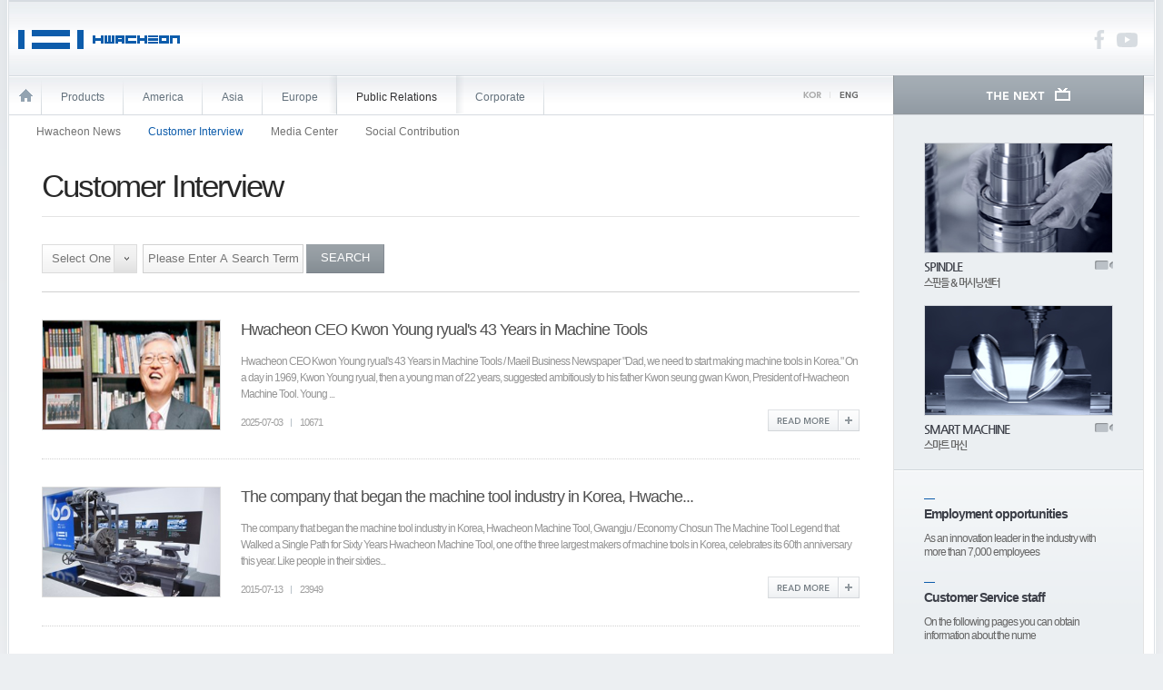

--- FILE ---
content_type: text/html;charset=UTF-8
request_url: https://www.hwacheon.com/en/pr/pressRelease_list.do
body_size: 23502
content:
<!DOCTYPE html PUBLIC "-//W3C//DTD XHTML 1.0 Transitional//EN" "http://www.w3.org/TR/xhtml1/DTD/xhtml1-transitional.dtd">
<html xmlns="http://www.w3.org/1999/xhtml"  lang="en" xml:lang="en">
<head>
	<title>Customer Interview | Public Relations | hwacheon</title>
	





	<meta http-equiv="X-UA-Compatible" content="IE=Edge">
	<meta charset="utf-8" />
	<meta name="robots" content="index,follow" />
	<meta name="viewport" content="width=device-width, initial-scale=1.0, maximum-scale=1.0, minimum-scale=1.0, user-scalable=no" />
	<meta http-equiv="Content-Security-Policy" content="upgrade-insecure-requests" />
	<meta name="Keywords" content="화천,화천기계,화천기공,공작기계,스마트머신,머시닝센터,터닝센터,탭핑센터,CNC,NC,범용선반,범용밀링,금형가공기,부품가공기,흑연가공기,목업가공기,고속가공기,복합가공기,연삭기,드릴링,탭핑기" />
	<meta name="description" content="화천,화천기계,화천기공,기계,공작기계,스마트머신,머시닝센터,터닝센터,범용,선반,밀링" />
	<meta property="og:type" content="website">
    <meta property="og:title" content="공작기계 전문기업, 화천">
    <meta property="og:description" content="화천,화천기계,화천기공,기계,공작기계,스마트머신,머시닝센터,터닝센터,범용,선반,밀링">
    <meta property="og:image" content="이미지 별첨">
    <meta property="og:url" content="//www.hwacheon.com">
	<meta name="robots" content="index, follow">
	 		<script type="text/javascript" src="/en/static/js/jquery-1.11.1.min.js"></script>
		

<!-- Google Tag Manager -->	
<script>(function(w,d,s,l,i){w[l]=w[l]||[];w[l].push({'gtm.start':	
new Date().getTime(),event:'gtm.js'});var f=d.getElementsByTagName(s)[0],	
j=d.createElement(s),dl=l!='dataLayer'?'&l='+l:'';j.async=true;j.src=	
'https://www.googletagmanager.com/gtm.js?id='+i+dl;f.parentNode.insertBefore(j,f);	
})(window,document,'script','dataLayer','GTM-TVGXLS9');</script>	
<!-- End Google Tag Manager -->
	
	
	<script type="text/javascript" src="/en/static/js/jquery.word-break-keep-all.js"></script>
	<link rel="stylesheet" type="text/css" href="/en/static/css/common.css?ver=220701" />
	<link rel="stylesheet" type="text/css" href="/en/static/css/sub.css?ver=220822" />
		
		<!-- ====================  폰트 추가 =========================== -->
		<!-- GOOGLE FONT -->
		<link rel="stylesheet" href="//fonts.googleapis.com/css?family=Open+Sans:400italic,700italic,300,400,700">
		
		<!-- 나눔 글꼴 -->
		<style>
		@import url(//fonts.googleapis.com/earlyaccess/nanumgothic.css);
		@import url(//fonts.googleapis.com/earlyaccess/nanumgothiccoding.css);
		@import url(//fonts.googleapis.com/earlyaccess/nanummyeongjo.css);
		@import url(//fonts.googleapis.com/earlyaccess/nanumbrushscript.css);
		@import url(//fonts.googleapis.com/earlyaccess/nanumpenscript.css);
		@import url(//cdn.jsdelivr.net/gh/moonspam/NanumBarunGothic@latest/nanumbarungothicsubset.css);
		</style>
		<!-- ====================  폰트 추가 끝 =========================== -->
	
	<script type="text/javascript">
		//우측배너 param 설정
	 				var strCode = "61003";
			var language = "E";
		
		var subCode = "0502";
		var topCode = 05;

		var extension = "do"; //확장자
	</script>
	<script type="text/javascript" src="/en/static/js/common.js?ver=220926"></script>
	<script type="text/javascript" src="/en/static/js/banner.js?ver=210326"></script>
	 <script type="text/javascript">

        	user = {
        		goPage : function(page, group){
        			var frm	= document.pageinfo;
        			frm.currentPage.value = page;
        			frm.currentGroup.value = group;
        			frm.method = "get";
				    frm.action = "pressRelease_list.do";
        			frm.submit();
        		},
				goView : function(seq){
        			var frm	= document.pageinfo;
					frm.seq.value = seq;
        			frm.method = "get";
				    frm.action = "pressRelease_view.do";
        			frm.submit();
        		},
				goSearch : function(){
        			var frm = document.searchForm;
    				frm.method = "get";
				    frm.action = "pressRelease_list.do";
        			frm.submit();
        		}
        	}
        </script>		
</head>
<body>
<div id="skip_nav" class="skip_nav">
	<ul><li><a href="#contents">본문 바로가기</a></li></ul>
</div>
<div class="out_wrap">
	<div id="wrapper"><!-- html 문서 전체를 감싸는 id : wrapper --><!-- 각 img 태그의 alt 값은 해당 제품명이 들어오도록 변수처리 요망 -->
		 <!-- Google Tag Manager (noscript) -->
<noscript><iframe src="https://www.googletagmanager.com/ns.html?id=GTM-TVGXLS9"
height="0" width="0" style="display:none;visibility:hidden"></iframe></noscript>
<!-- End Google Tag Manager (noscript) -->

		 <ul class="util_menu">
			<li class="ko"><a href="/ko/main.do" title="Korean"><span>Korean</span></a></li>
			<li class="en"><a href="/en/main_intro.do" title="English"><span>English</span></a></li>
		</ul>
		<div id="skipToContents" class="skip">
			<p><a href="#contents">본문 바로가기</a></p>
		</div>
		<div id="header">
			<div class="header_top">
				<h1><a href="/en/main.do" class="ir_box"><span>화천</span></a></h1>
				<!--<span class="ment">We Create World-Class Quality Products</span>-->
				<div class="snsLink">
    				<a href="https://www.facebook.com/hwacheonofficial" target="_blank" title="새창으로 연결" class="sns_facebook"><img src="/en/static/images/common/icon_facebook.png" alt="화천기계 페이스북" /></a>
    				<a href="https://www.youtube.com/user/Thehwacheon" target="_blank" title="새창으로 연결" class="sns_youtube"><img src="/en/static/images/common/icon_youtube.png" alt="화천기계 유투브" /></a>
				</div>
			</div>
			<strong class="total_menu"><a href="#" class="total_btn"><span class="blind">전체 메뉴</span></a></strong>
			<div class="gnb_wrap">
				<ul id="gnb">
					<li class="home"><a href="/en/main.do" class="ir_box"><span>Home</span></a></li>
					<li>
						<!-- a href="/en/product/product_new.do"><span>Products</span></a -->
						<a href="/en/product/list.do?strCode1=30003"><span>Products</span></a>
						<ul>
							<li style="display:none;"><a href="/en/product/product_new.do">New Products</a></li>
							<li>
								<a href="/en/product/list.do?strCode1=30003" >Machining Centers</a>
								<ul>
									<li><a href="#">Vertical Machining Centers</a></li>
									<li><a href="#">Horizontal Machining Centers</a></li>
									<li><a href="#">Multi-Tasking</a></li>
								</ul>
							</li>
							<li>
								<a href="/en/product/list.do?strCode1=30002" >Turning Centers</a>
								<ul>
									<li><a href="#">Vertical Machining Centers</a></li>
									<li><a href="#">Horizontal Machining Centers</a></li>
									<li><a href="#">Multi-Tasking</a></li>
								</ul>
							</li>
							<li>
								<a href="/en/product/list.do?strCode1=30001" >General</a>
								<ul>
									<li><a href="#">Lathes</a></li>
									<li><a href="#">Milling</a></li>
									<li><a href="#">Drilling/Boring</a></li>
									<li><a href="#">Grinding</a></li>
								</ul>
							</li>
							<li><a href="/en/product/large_model.do">Large-sized Machines</a></li>
							<li><a href="/en/product/SMART-UaX.do">SMART Machine</a></li>
							<!-- li><a href="/en/product/3D-Printer.do">Metal 3D Printer</a></li -->
							<li><a href="/en/product/FSW-Machine.do">FSW Machine</a></li>
							<li><a href="/en/product/software.do">Software</a></li>
							<li><a href="/en/product/product_carpart.do">Automobile Parts</a></li>
							<li><a href="/en/product/product_material1.do" >Material business</a></li>
							<!--<li><a href="/en/product/smart_search.do">Smart Search</a></li>--> 
						</ul>
					</li>
					<li>
						<a href="/en/us/intro.do"><span>America</span></a>
						<ul>
							<li><a href="/en/us/intro.do">Intro</a></li>
							<!--<li><a href="/en/us/organ.do">Organization</a></li>-->
							<li><a href="/en/us/office.do">Office Location</a></li>
							<li><a href="/en/us/network.do">Sales and Service Network</a></li>
							<li><a href="/en/us/estimate.do?area=1">Request a Product Estimate</a></li>
							<li><a href="/en/us/qna.do?area=1">Q&A</a></li>
						</ul>
					</li>
					<li>
						<a href="/en/asia/intro.do"><span>Asia</span></a>
						<ul>
							<li><a href="/en/asia/intro.do">Intro</a></li>
							<!--<li><a href="/en/asia/organ.do">Organization</a></li>-->
							<li><a href="/en/asia/office.do">Office Location</a></li>
							<li><a href="/en/asia/network.do">Sales and Service Network</a></li>
							<li><a href="/en/us/estimate.do?area=2">Request a Product Estimate</a></li>
							<li><a href="/en/us/qna.do?area=2">Q&A</a></li>
						</ul>
					</li>
					<li>
						<a href="/en/eu/intro.do"><span>Europe</span></a>
						<ul>
							<li><a href="/en/eu/intro.do">Intro</a></li>
							<!--<li><a href="/en/eu/organ.do">Organization</a></li>-->
							<li><a href="/en/eu/office.do">Office Location</a></li>
							<li><a href="/en/eu/network.do">Sales and Service Network</a></li>
							<li><a href="/en/us/estimate.do?area=3">Request a Product Estimate</a></li>
							<li><a href="/en/us/qna.do?area=3">Q&A</a></li>
						</ul>
					</li>
					<li>
						<a href="/en/pr/hcNews_list.do"><span>Public Relations</span></a>
						<ul>
							<li><a href="/en/pr/hcNews_list.do">Hwacheon News</a></li>
							<li><a href="/en/pr/pressRelease_list.do">Customer Interview</a></li>
							<!--<li><a href="/en/pr/productNews_list.do">Technical News</a></li>-->
							<li><a href="/en/pr/hcAdvertising01.do">Media Center</a></li>
							<!--<li><a href="/en/pr/hcInsight.do">The Hwacheon Insight</a></li>-->
							<li><a href="/en/pr/socialResponsibility.do">Social Contribution</a></li>
						</ul>
					</li>
					<li>
						<a href="/en/company/hwintro_greet.do"><span>Corporate</span></a>
						<ul>
							<li><a href="/en/company/hwintro_greet.do">A Message from the CEO</a></li>
							<li><a href="/en/company/hwintro_ci.do">Hwacheon Corporate Identity</a></li>
							<li><a href="/en/company/hwintro_history01.do">Corporate History</a></li>
							<li><a href="/en/company/hwintro_partner_01.do">Hwacheon Affiliates</a></li>
						</ul>
					</li>
				</ul>
			</div>
			<a href="/en/etc/hc_next01.do" class="the_next"><em><span class="blind">The Next</span></em></a>
		</div>
		<!-- //header -->
		<hr class="skip" />
		<!-- location MENU -->
		<div class="location">
			<ul class="locate_box">
				<li>
					<a href="#"><span>Public Relations</span></a>
					<ul>
						<!-- li><a href="/en/product/product_new.do">Products</a></li -->
						<li><a href="/en/product/list.do?strCode1=30003">Products</a></li>
						<li><a href="/en/us/intro.do">America</a></li>
						<li><a href="/en/asia/intro.do">Asia</a></li>
						<li><a href="/en/eu/intro.do">Europe</a></li>
						<li><a href="/en/pr/hcNews_list.do">Public Relations</a></li>
						<li><a href="/en/company/hwintro_greet.do">Corporate</a></li>
					</ul>
				</li>
				<li>
																																			<a href="#"><span>Customer Interview</span></a>
																																								<ul>
						<li><a href="/en/pr/hcNews_list.do">Hwacheon News</a></li>
						<li><a href="/en/pr/pressRelease_list.do">Customer Interview</a></li>
						<!--<li><a href="/en/pr/productNews_list.do">Technical News</a></li>-->
						<li><a href="/en/pr/hcAdvertising01.do">Media Center</a></li>
						<!--<li><a href="/en/pr/hcInsight.do">The Hwacheon Insight</a></li>-->
						<li><a href="/en/pr/socialResponsibility.do">Social Contribution</a></li>
					</ul>
														</li>
				<li class="hi_last">
										<a href="#"><span></span></a>
					<ul>
						<li></li>
					</ul>
									</li>
			</ul>
		</div><!-- //location MENU -->		<div id="container">
			<div id="contents" class="pr"><!-- id가 contents 인 박스의 클래스값은 변경됨-->
				<div class="contents_top">
					<h2>Customer Interview</h2>
				</div>
				<div class="contents_area"><!-- 해당 div에 페이지코드와 매칭된 class값 부여 -->
					<div class="search">
						<form id="searchForm" name="searchForm">
							<fieldset>
    							<select name="searchkind" class="sel_design" title="check">
    									<option value="none">Select One</option>
        								<option value="strTitle" >Subject</option>
        								<option value="date" >Date</option>
    							</select>
								<input name="searchword"  placeholder="Please Enter A Search Term" type="text" aria-controls="dt_basic" onkeypress="javascript:if(event.keyCode==13) user.goSearch();" title="검색어 입력" value="">
								<a href="javascript:user.goSearch();" class="gry">SEARCH</a> 
							</fieldset>
						</form>
					</div>
					<!-- 개발시 참고 사항 : 이미지 alt - 게시물의 제목값 / READ MORE 버튼 이미지 alt - 게시물의 제목값 + READ MORE (하위 내용 참고)  -->
					<div class="pr_list">
						<ul>
							
																					<li>
								<p class="img"><img src="/filedownload.do?intFileSeq=8326&language=E" alt="Hwacheon CEO Kwon Young ryual's 43 Years in Machine Tools" width="197" /></p>
								<div class="con">
    								<a href="javascript:user.goView('701')">
										<strong class="tit">Hwacheon CEO Kwon Young ryual's 43 Years in Machine Tools</strong>
										<span class="txt">Hwacheon CEO Kwon Young ryual&#39;s 43 Years in Machine Tools / Maeil Business Newspaper

 

 



 

 

&quot;Dad, we need to start making machine tools in Korea.&quot; On a day in 1969, Kwon Young ryual, then a young man of 22 years, suggested ambitiously to his father Kwon seung gwan Kwon, President of Hwacheon Machine Tool. Young ...</span>
									</a>
    								<ul class="info">
    									<li>2025-07-03</li>
    									<li>10671</li>
    								</ul>
    								<p class="btn"><a href="javascript:user.goView('701')"><img src="/en/static/images/btn/btn_read.gif" alt="Hwacheon CEO Kwon Young ryual's 43 Years in Machine Tools READ MORE" /></a></p>
								</div>
							</li>
																						<li>
								<p class="img"><img src="/filedownload.do?intFileSeq=8226&language=E" alt="The company that began the machine tool industry in Korea, Hwache..." width="197" /></p>
								<div class="con">
    								<a href="javascript:user.goView('700')">
										<strong class="tit">The company that began the machine tool industry in Korea, Hwache...</strong>
										<span class="txt">The company that began the machine tool industry in Korea, Hwacheon Machine Tool, Gwangju / Economy Chosun

 

 

The Machine Tool Legend that Walked a Single Path for Sixty Years

 

Hwacheon Machine Tool, one of the three largest makers of machine tools in Korea, celebrates its 60th anniversary this year. Like people in their sixties...</span>
									</a>
    								<ul class="info">
    									<li>2015-07-13</li>
    									<li>23949</li>
    								</ul>
    								<p class="btn"><a href="javascript:user.goView('700')"><img src="/en/static/images/btn/btn_read.gif" alt="The company that began the machine tool industry in Korea, Hwache... READ MORE" /></a></p>
								</div>
							</li>
																						<li>
								<p class="img"><img src="/filedownload.do?intFileSeq=8225&language=E" alt="Sixty Years of Walking a Single Path of Machine Tools, Built with..." width="197" /></p>
								<div class="con">
    								<a href="javascript:user.goView('699')">
										<strong class="tit">Sixty Years of Walking a Single Path of Machine Tools, Built with...</strong>
										<span class="txt">Hwacheon Machine Tool Celebrates 60th Anniversary

 

Hwacheon Machine Tool, a global machine tool manufacturer, is celebrating its 60th anniversary on the 26th this month.

 

Machine tools are essential to every industry and Hwacheon is regarded as a living legend in this field in Korea. Established in 1952, Hwacheon Machine Tool becam...</span>
									</a>
    								<ul class="info">
    									<li>2015-07-13</li>
    									<li>1121</li>
    								</ul>
    								<p class="btn"><a href="javascript:user.goView('699')"><img src="/en/static/images/btn/btn_read.gif" alt="Sixty Years of Walking a Single Path of Machine Tools, Built with... READ MORE" /></a></p>
								</div>
							</li>
																						<li>
								<p class="img"><img src="/filedownload.do?intFileSeq=8224&language=E" alt="[Business Report] Hwacheon Celebrates 60th Anniversary" width="197" /></p>
								<div class="con">
    								<a href="javascript:user.goView('698')">
										<strong class="tit">[Business Report] Hwacheon Celebrates 60th Anniversary</strong>
										<span class="txt">[Business Report] Hwacheon Celebrates 60th Anniversary &#39;Leading the Machine Industry with Trust-based Management&#39;

 

 

Built the first machine tool in a country without machine industry

 

Inherited late honorary chairman Kwon&#39;s &#39;Virtuous Man&#39; spirit and achieved mutual growth

 

Korea&#39;s leading machine ...</span>
									</a>
    								<ul class="info">
    									<li>2015-07-13</li>
    									<li>1420</li>
    								</ul>
    								<p class="btn"><a href="javascript:user.goView('698')"><img src="/en/static/images/btn/btn_read.gif" alt="[Business Report] Hwacheon Celebrates 60th Anniversary READ MORE" /></a></p>
								</div>
							</li>
																						<li>
								<p class="img"><img src="/filedownload.do?intFileSeq=8223&language=E" alt="[CEO & Stock] section, MK Business News" width="197" /></p>
								<div class="con">
    								<a href="javascript:user.goView('694')">
										<strong class="tit">[CEO & Stock] section, MK Business News</strong>
										<span class="txt">The Hwacheon group of companies enjoy sales boost as the auto and IT industry are booming.


November 4, 2010, at Hwacheon&rsquo;s main manufacturing facility, the factory staffs and workers are busy around the machine tools they&rsquo;re building including the CNC lathes and CNC milling machines, two of the company&rsquo;s top sellers. The i...</span>
									</a>
    								<ul class="info">
    									<li>2015-07-13</li>
    									<li>1634</li>
    								</ul>
    								<p class="btn"><a href="javascript:user.goView('694')"><img src="/en/static/images/btn/btn_read.gif" alt="[CEO & Stock] section, MK Business News READ MORE" /></a></p>
								</div>
							</li>
																					</ul>
					</div>

					<div class="paging">
						<strong>1</strong>
					</div>
				</div>
			</div><!-- //contents -->
			<!-- 우측 영역(only web 출력) -->
				   <div class="right_wing">
				<ul class="right_box1" title="신제품 관련동영상"><!-- title에 현재 페이지 제목값을 변수 처리요망( XXX 관련동영상) -->
					<li>
						<div class="wing_box"><a href="javascript:popupLayer();"><img src="/en/static/images/data/right_img1.jpg" alt="SPINDLE 관련동영상"></a></div>
						<div class="subject"><a href="javascript:popupLayer();">SPINDLE<span>스핀들 &amp; 머시닝센터</span></a></div>
					</li>
					<li>
						<div class="wing_box"><a href="javascript:popupLayer();"><img src="/en/static/images/data/right_img2.jpg" alt="SMART MACHINE 관련동영상"></a></div>
						<div class="subject"><a href="javascript:popupLayer();">SMART MACHINE<span>스마트 머신</span></a></div>
					</li>
				</ul>
				<ul class="right_box2" title="신제품 관련뉴스"><!-- title에 현재 페이지 제목값을 변수 처리요망( XXX 관련뉴스) -->
					<li>
						<p class="title"><a href="#">Employment opportunities</a></p>
						<div class="summ">
							As an innovation leader in the industry with more than 7,000 employees
						</div>
					</li>
					<li>
						<p class="title"><a href="#">Customer Service staff</a></p>
						<div class="summ">
							On the following pages you can obtain information about the nume
						</div>
					</li>
				</ul>
				<ul class="right_box3" title="New Products"><!-- title에 현재 페이지 제목값을 변수 처리요망( XXX 관련제품) -->
					<li><a href="#">SIRIUS-UA</a></li>
					<li class="last"><a href="#">SIRIUS-UM</a></li>
					<li><a href="#">SIRIUS-UL+</a></li>
					<li class="last"><a href="#">SIRIUS-UX</a></li>
					<li><a href="#">SIRIUS-650</a></li>
					<li class="last"><a href="#">HI TECH-650</a></li>
				</ul>
				<ul class="right_box4" title="Quick Link">
					<li class="mark1"><a href="/en/product/product_line_up.do"><img src="/en/static/images/common/fixarea_quick_01.png" alt="LINE UP"></a></li>
					<li class="m05"><a href="/en/etc/as.do"><img src="/en/static/images/common/fixarea_quick_05.png" alt="A/S REQUEST"></a></li>
					<!--
					<li><a href="/en/product/smart_search.do"><img src="/en/static/images/common/fixarea_quick_02.png" alt="SMART SEARCH"></a></li>
					<li><a href="#"><img src="/en/static/images/common/fixarea_quick_03.png" alt="화천캘린더"></a></li>
					<li><a href="#"><img src="/en/static/images/common/fixarea_quick_04.png" alt="교육신청"></a></li>
					<li class="m05"><a href="#"><img src="/en/static/images/common/fixarea_quick_05.png" alt="A/S 신청"></a></li>-->
				</ul>
			</div>			<!-- //우측 영역(only web 출력) -->
		</div>
		<!-- //container -->
		
		<!-- footer -->
		 	     <div class="footer">
			<div>
				<strong class="foot_logo"><span class="blind">HWACHEON</span></strong>
				<div class="footer_info">
					<dl class="info_in">
						<dt>Hwacheon Machinery Co.,Ltd : </dt>
						<dd><address>Hwacheon Machinery Building, 46, Bangbae-ro, Seocho-gu, Seoul, Republic of Korea</address></dd>
						<dd class="last"><span>PHONE : (82)-2-523-7766&nbsp;&nbsp;&nbsp;&nbsp;FAX : (82)-2-523-2867</span></dd>
					</dl>
					<dl class="info_in last">
						<dt>Hwacheon Machine Tool Co.,Ltd : </dt>
						<dd><address>123-17, Hanamsandan 4beon-ro, Gwangsan-gu, Gwang-Ju, Republic of Korea</address></dd>
						<dd class="last"><span>PHONE : (82)-62- 951-5111&nbsp;&nbsp;&nbsp;&nbsp;FAX : (82) -62-951-0086</span></dd>
					</dl>
				</div>
				<p class="copyright"><em>2014 ⓒ HWACHEON</em>COPYRIGHT 2014 HWACHEON TECHNOLOGY ALL RIGHTS RESERVED</p>
			</div>
		</div> 

<!-- Global site tag (gtag.js) - Google Analytics -->
<script async src="https://www.googletagmanager.com/gtag/js?id=UA-81266939-1"></script>
<script>
  window.dataLayer = window.dataLayer || [];
  function gtag(){dataLayer.push(arguments);}
  gtag('js', new Date());

  gtag('config', 'UA-81266939-1');
</script>		<!-- //footer -->
	</div>
</div>
    <form name="pageinfo">
		<input type="hidden" name="seq" id="seq" />
    	<input type="hidden" name="currentPage" id="currentPage" value="" />
    	<input type="hidden" name="currentGroup" id="currentGroup" value="" />
		<input type="hidden" name="searchword" id="searchword" value="" />
    	<input type="hidden" name="searchkind" id="searchkind" value="" />
    </form>
</body>
</html>


--- FILE ---
content_type: text/css
request_url: https://www.hwacheon.com/en/static/css/common.css?ver=220701
body_size: 22817
content:
@charset "UTF-8";

@font-face {font-family: 'NanumGothic'; src: url('../font/NanumGothic.eot'); src: url('../font/NanumGothic.eot?') format('eot'),url('../font/NanumGothic.woff') format('woff')}
@font-face {font-family: 'NanumGothicBold'; src: url('../font/NanumGothicBold.eot'); src: url('../font/NanumGothicBold.eot?') format('eot'),url('../font/NanumGothicBold.woff') format('woff')}
@font-face {font-family: 'NanumBarunGothic'; src: url('../font/NanumBarunGothic.eot'); src: url('../font/NanumBarunGothic.eot?') format('eot'),url('../font/NanumBarunGothic.woff') format('woff')}
@font-face {font-family: 'NanumBarunGothicBold'; src: url('../font/NanumBarunGothicBold.eot'); src: url('../font/NanumBarunGothicBold.eot?') format('eot'),url('../font/NanumBarunGothicBold.woff') format('woff')}
@font-face {font-family: 'NanumMyungjo'; src: url('../font/NanumMyeongjo.eot'); src: url('../font/NanumMyeongjo.eot?') format('eot'),url('../font/NanumMyeongjo.woff') format('woff')}
@font-face {font-family: 'NanumMyeongjoBold'; src: url('../font/NanumMyeongjoBold.eot'); src: url('../font/NanumMyeongjoBold.eot?') format('eot'),url('../font/NanumMyeongjoBold.woff') format('woff')}

/* reset */
html, body, div, span, applet, object, iframe,h1, h2, h3, h4, h5, h6, p, blockquote, pre,a, abbr, acronym, address, big, cite, code,del, dfn, em, img, ins, kbd, q, s, samp,small, strike, strong, sub, sup, tt, var,b, u, i, center,dl, dt, dd, ol, ul, li,fieldset, form, label, legend,table, caption, tbody, tfoot, thead, tr, th, td,article, aside, canvas, details, embed, figure, figcaption, footer, header, hgroup, menu, nav, output, ruby, section, summary,time, mark, audio, video {margin: 0;padding: 0;vertical-align: baseline}
body {line-height:1.5em; color:#666;-webkit-text-size-adjust:none; font-family:verdana, tahoma, arial, sans-serif, Dotum; font-size:12px}
dl,ul,ol,menu,li, p {list-style:none; letter-spacing:-1px}
blockquote, q {quotes: none}
blockquote:before, blockquote:after,q:before, q:after {content: '';content: none}
em,strong,h1,h2,h3,h4,h5,h6,th,td,address,q,li {font-weight:normal; font-style:normal}
input,select,textarea,button {vertical-align:middle;border:0;font-family:family:verdana, tahoma, arial, sans-serif; font-weight:normal; font-style:normal}
button {border:0 none;background-color:transparent;cursor:pointer}
a {color:#666;text-decoration:none}
a:active, a:hover {text-decoration:none}
caption,cite,code,dfn,em,var {font-style:normal;font-weight:normal}
form,fieldset,img {border:0}
table {border-collapse:collapse;border-spacing: 0}
table th, table th label {}
table caption {overflow:hidden; width:0; height:0; line-height:0; font-size:0; color:transparent; opacity:0; filter:alpha(opacity=0)}
textarea {resize:none}

/*basic*/
.f_l {float:left}
.f_r {float:right}
.cl_b {clear:both}
.show {display:block}
.hide {display:none}
.blind, .ir_box span {display:block; position:absolute; z-index:-10; left:0; bottom:0; width:1px; height:1px; color:transparent; line-height:1px; font-size:1px; opacity:0; filter:alpha(opacity:0)}
.skip {position:absolute;top:-5000px;text-indent:-5000px;font-size:0;line-height:0;width:0;height:0}/*내용과 영역 모두 숨김*/
.skip_txt {display:block;overflow:hidden;position:absolute;width:1px;height:1px;font-size:1px;line-height:1px;opacity:0;filter:alpha(opacity=0)}/*텍스트만 숨김*/
.size {position:fixed; left:0; top:0; z-index:700; padding:0 5px; background:#ff3170; font-size:11px; color:#fff;}
.ml0 {margin-left:0 !important}
.mr0 {margin-right:0 !important}
.mgt30 {margin-top:30px}
.mgl10 {margin-left:10px}
.mr5 {margin-right:5px}
.ml5 {margin-left:5px}
.mr10 {margin-right:10px}
.mr15 {margin-right:15px}
.clear {.zoom:1}
.clear:after {content:""; clear:both; display:block}
.float {float:left}
.no_line, .front_noline td:first-child {border-left:0 !important}
.ico_tel em {display:inline-block; width:8px; height:12px; margin-right:5px; background:url("../images/btn/ico_tel.gif") no-repeat; vertical-align:middle}


/* mt 1~100 */
.mt1 {margin-top:1px;}.mt2 {margin-top:2px;}.mt3 {margin-top:3px;}.mt4 {margin-top:4px;}.mt5 {margin-top:5px;}.mt6 {margin-top:6px;}.mt7 {margin-top:7px;}.mt8 {margin-top:8px;}.mt9 {margin-top:9px;}.mt10 {margin-top:10px;}.mt11 {margin-top:11px;}.mt12 {margin-top:12px;}.mt13 {margin-top:13px;}.mt14 {margin-top:14px;}.mt15 {margin-top:15px;}.mt16 {margin-top:16px;}.mt17 {margin-top:17px;}.mt18 {margin-top:18px;}.mt19 {margin-top:19px;}.mt20 {margin-top:20px;}.mt21 {margin-top:21px;}.mt22 {margin-top:22px;}.mt23 {margin-top:23px;}.mt24 {margin-top:24px;}.mt25 {margin-top:25px;}.mt26 {margin-top:26px;}.mt27 {margin-top:27px;}.mt28 {margin-top:28px;}.mt29 {margin-top:29px;}.mt30 {margin-top:30px;}.mt31 {margin-top:31px;}.mt32 {margin-top:32px;}.mt33 {margin-top:33px;}.mt34 {margin-top:34px;}.mt35 {margin-top:35px;}.mt36 {margin-top:36px;}.mt37 {margin-top:37px;}.mt38 {margin-top:38px;}.mt39 {margin-top:39px;}.mt40 {margin-top:40px;}.mt41 {margin-top:41px;}.mt42 {margin-top:42px;}.mt43 {margin-top:43px;}.mt44 {margin-top:44px;}.mt45 {margin-top:45px;}.mt46 {margin-top:46px;}.mt47 {margin-top:47px;}.mt48 {margin-top:48px;}.mt49 {margin-top:49px;}.mt50 {margin-top:50px;}.mt51 {margin-top:51px;}.mt52 {margin-top:52px;}.mt53 {margin-top:53px;}.mt54 {margin-top:54px;}.mt55 {margin-top:55px;}.mt56 {margin-top:56px;}.mt57 {margin-top:57px;}.mt58 {margin-top:58px;}.mt59 {margin-top:59px;}.mt60 {margin-top:60px;}.mt61 {margin-top:61px;}.mt62 {margin-top:62px;}.mt63 {margin-top:63px;}.mt64 {margin-top:64px;}.mt65 {margin-top:65px;}.mt66 {margin-top:66px;}.mt67 {margin-top:67px;}.mt68 {margin-top:68px;}.mt69 {margin-top:69px;}.mt70 {margin-top:70px;}.mt71 {margin-top:71px;}.mt72 {margin-top:72px;}.mt73 {margin-top:73px;}.mt74 {margin-top:74px;}.mt75 {margin-top:75px;}.mt76 {margin-top:76px;}.mt77 {margin-top:77px;}.mt78 {margin-top:78px;}.mt79 {margin-top:79px;}.mt80 {margin-top:80px;}.mt81 {margin-top:81px;}.mt82 {margin-top:82px;}.mt83 {margin-top:83px;}.mt84 {margin-top:84px;}.mt85 {margin-top:85px;}.mt86 {margin-top:86px;}.mt87 {margin-top:87px;}.mt88 {margin-top:88px;}.mt89 {margin-top:89px;}.mt90 {margin-top:90px;}.mt91 {margin-top:91px;}.mt92 {margin-top:92px;}.mt93 {margin-top:93px;}.mt94 {margin-top:94px;}.mt95 {margin-top:95px;}.mt96 {margin-top:96px;}.mt97 {margin-top:97px;}.mt98 {margin-top:98px;}.mt99 {margin-top:99px;}.mt100 {margin-top:100px;}

/* mb 1~100 */
.mb1 {margin-bottom:1px;}.mb2 {margin-bottom:2px;}.mb3 {margin-bottom:3px;}.mb4 {margin-bottom:4px;}.mb5 {margin-bottom:5px;}.mb6 {margin-bottom:6px;}.mb7 {margin-bottom:7px;}.mb8 {margin-bottom:8px;}.mb9 {margin-bottom:9px;}.mb10 {margin-bottom:10px;}.mb11 {margin-bottom:11px;}.mb12 {margin-bottom:12px;}.mb13 {margin-bottom:13px;}.mb14 {margin-bottom:14px;}.mb15 {margin-bottom:15px;}.mb16 {margin-bottom:16px;}.mb17 {margin-bottom:17px;}.mb18 {margin-bottom:18px;}.mb19 {margin-bottom:19px;}.mb20 {margin-bottom:20px;}.mb21 {margin-bottom:21px;}.mb22 {margin-bottom:22px;}.mb23 {margin-bottom:23px;}.mb24 {margin-bottom:24px;}.mb25 {margin-bottom:25px;}.mb26 {margin-bottom:26px;}.mb27 {margin-bottom:27px;}.mb28 {margin-bottom:28px;}.mb29 {margin-bottom:29px;}.mb30 {margin-bottom:30px;}.mb31 {margin-bottom:31px;}.mb32 {margin-bottom:32px;}.mb33 {margin-bottom:33px;}.mb34 {margin-bottom:34px;}.mb35 {margin-bottom:35px;}.mb36 {margin-bottom:36px;}.mb37 {margin-bottom:37px;}.mb38 {margin-bottom:38px;}.mb39 {margin-bottom:39px;}.mb40 {margin-bottom:40px;}.mb41 {margin-bottom:41px;}.mb42 {margin-bottom:42px;}.mb43 {margin-bottom:43px;}.mb44 {margin-bottom:44px;}.mb45 {margin-bottom:45px;}.mb46 {margin-bottom:46px;}.mb47 {margin-bottom:47px;}.mb48 {margin-bottom:48px;}.mb49 {margin-bottom:49px;}.mb50 {margin-bottom:50px;}.mb51 {margin-bottom:51px;}.mb52 {margin-bottom:52px;}.mb53 {margin-bottom:53px;}.mb54 {margin-bottom:54px;}.mb55 {margin-bottom:55px;}.mb56 {margin-bottom:56px;}.mb57 {margin-bottom:57px;}.mb58 {margin-bottom:58px;}.mb59 {margin-bottom:59px;}.mb60 {margin-bottom:60px;}.mb61 {margin-bottom:61px;}.mb62 {margin-bottom:62px;}.mb63 {margin-bottom:63px;}.mb64 {margin-bottom:64px;}.mb65 {margin-bottom:65px;}.mb66 {margin-bottom:66px;}.mb67 {margin-bottom:67px;}.mb68 {margin-bottom:68px;}.mb69 {margin-bottom:69px;}.mb70 {margin-bottom:70px;}.mb71 {margin-bottom:71px;}.mb72 {margin-bottom:72px;}.mb73 {margin-bottom:73px;}.mb74 {margin-bottom:74px;}.mb75 {margin-bottom:75px;}.mb76 {margin-bottom:76px;}.mb77 {margin-bottom:77px;}.mb78 {margin-bottom:78px;}.mb79 {margin-bottom:79px;}.mb80 {margin-bottom:80px;}.mb81 {margin-bottom:81px;}.mb82 {margin-bottom:82px;}.mb83 {margin-bottom:83px;}.mb84 {margin-bottom:84px;}.mb85 {margin-bottom:85px;}.mb86 {margin-bottom:86px;}.mb87 {margin-bottom:87px;}.mb88 {margin-bottom:88px;}.mb89 {margin-bottom:89px;}.mb90 {margin-bottom:90px;}.mb91 {margin-bottom:91px;}.mb92 {margin-bottom:92px;}.mb93 {margin-bottom:93px;}.mb94 {margin-bottom:94px;}.mb95 {margin-bottom:95px;}.mb96 {margin-bottom:96px;}.mb97 {margin-bottom:97px;}.mb98 {margin-bottom:98px;}.mb99 {margin-bottom:99px;}.mb100 {margin-bottom:100px;}

/* ml 1~100 */
.ml1 {margin-left:1px;}.ml2 {margin-left:2px;}.ml3 {margin-left:3px;}.ml4 {margin-left:4px;}.ml5 {margin-left:5px;}.ml6 {margin-left:6px;}.ml7 {margin-left:7px;}.ml8 {margin-left:8px;}.ml9 {margin-left:9px;}.ml10 {margin-left:10px;}.ml11 {margin-left:11px;}.ml12 {margin-left:12px;}.ml13 {margin-left:13px;}.ml14 {margin-left:14px;}.ml15 {margin-left:15px;}.ml16 {margin-left:16px;}.ml17 {margin-left:17px;}.ml18 {margin-left:18px;}.ml19 {margin-left:19px;}.ml20 {margin-left:20px;}.ml21 {margin-left:21px;}.ml22 {margin-left:22px;}.ml23 {margin-left:23px;}.ml24 {margin-left:24px;}.ml25 {margin-left:25px;}.ml26 {margin-left:26px;}.ml27 {margin-left:27px;}.ml28 {margin-left:28px;}.ml29 {margin-left:29px;}.ml30 {margin-left:30px;}.ml31 {margin-left:31px;}.ml32 {margin-left:32px;}.ml33 {margin-left:33px;}.ml34 {margin-left:34px;}.ml35 {margin-left:35px;}.ml36 {margin-left:36px;}.ml37 {margin-left:37px;}.ml38 {margin-left:38px;}.ml39 {margin-left:39px;}.ml40 {margin-left:40px;}.ml41 {margin-left:41px;}.ml42 {margin-left:42px;}.ml43 {margin-left:43px;}.ml44 {margin-left:44px;}.ml45 {margin-left:45px;}.ml46 {margin-left:46px;}.ml47 {margin-left:47px;}.ml48 {margin-left:48px;}.ml49 {margin-left:49px;}.ml50 {margin-left:50px;}.ml51 {margin-left:51px;}.ml52 {margin-left:52px;}.ml53 {margin-left:53px;}.ml54 {margin-left:54px;}.ml55 {margin-left:55px;}.ml56 {margin-left:56px;}.ml57 {margin-left:57px;}.ml58 {margin-left:58px;}.ml59 {margin-left:59px;}.ml60 {margin-left:60px;}.ml61 {margin-left:61px;}.ml62 {margin-left:62px;}.ml63 {margin-left:63px;}.ml64 {margin-left:64px;}.ml65 {margin-left:65px;}.ml66 {margin-left:66px;}.ml67 {margin-left:67px;}.ml68 {margin-left:68px;}.ml69 {margin-left:69px;}.ml70 {margin-left:70px;}.ml71 {margin-left:71px;}.ml72 {margin-left:72px;}.ml73 {margin-left:73px;}.ml74 {margin-left:74px;}.ml75 {margin-left:75px;}.ml76 {margin-left:76px;}.ml77 {margin-left:77px;}.ml78 {margin-left:78px;}.ml79 {margin-left:79px;}.ml80 {margin-left:80px;}.ml81 {margin-left:81px;}.ml82 {margin-left:82px;}.ml83 {margin-left:83px;}.ml84 {margin-left:84px;}.ml85 {margin-left:85px;}.ml86 {margin-left:86px;}.ml87 {margin-left:87px;}.ml88 {margin-left:88px;}.ml89 {margin-left:89px;}.ml90 {margin-left:90px;}.ml91 {margin-left:91px;}.ml92 {margin-left:92px;}.ml93 {margin-left:93px;}.ml94 {margin-left:94px;}.ml95 {margin-left:95px;}.ml96 {margin-left:96px;}.ml97 {margin-left:97px;}.ml98 {margin-left:98px;}.ml99 {margin-left:99px;}.ml100 {margin-left:100px;}

.txt_l {text-align:left;}
.txt_c {text-align:center;}
.txt_r {text-align:right;}

.block {display:block;}
.inline {display:inline;}

.va_m {vertical-align:middle;}

/* skip-nav */
.skip_nav {position:absolute; z-index:1000; top:-30px; left:0; right:0; width:100%}
.skip_nav a {display:block; height:24px; line-height:24px; padding-left:20px; font-family:'NanumGothicBold'; color:#fff; background:#0d5cab}

/* Layout and GNB */
html {min-width:320px}
body {background:#eceff2 url("../images/common/bg_hi_body.png") repeat-x left top}
.out_wrap {min-width:1260px; margin:0 auto; background:url("../images/common/body_bg02.png") repeat-y center center}


#wrapper {position:relative; width:1260px; margin:0 auto; background:#fff}
#header {position:relative; z-index:500; height:125px; background:url("../images/common/header_bg.gif") repeat-x 0 0; border-top:solid 1px #d6dbe1; border-bottom:solid 1px #d6dbe1; z-index:99999;}
.header_top {.zoom:1; position:relative; height:82px; padding:0}
.header_top:after {content:""; clear:both; display:block}
.header_top h1 {float:left;width:179px;height:21px;padding:32px 0 20px 10px}
.header_top h1 a {display:block; width:100%; height:100%; background:url("../images/common/logo_w.png") no-repeat}
.header_top .ment {position:absolute; right:13px; font-family:Century Gothic; font-size:15px; top:32px; color:#677179; letter-spacing:-0.025em}
.header_top .snsLink {position:absolute;right:13px;top:32px;margin-right:5px;}
.header_top .snsLink a {margin-left:10px;}
.main_intro .header_top .snsLink {right:10px;}
#header .intro_txt {height:42px; padding:0 10px; margin:0 10px; border:1px solid #949a9e; border-top:0; background:url("../images/common/bg_main_intro.gif") left top repeat-x;}
#header .intro_txt img {vertical-align:top;}
#header .intro_txt .txtL {float:left; width:39%; margin-top:17px;}
#header .intro_txt .txtL img {width:100%; max-width:197px;}
#header .intro_txt .txtR {float:right; width:58%; text-align:right; margin-top:15px;}
#header .intro_txt .txtR img {width:100%; max-width:274px;}
.gnb_wrap {height:21px;padding:0 0 10px}
.gnb_wrap > ul {position:relative}
.gnb_wrap li {float:left; background:url("../images/common/header_line.gif") no-repeat right 2px}
.gnb_wrap li a {display:block; height:41px; line-height:40px; padding:2px 0 0; color:#64727d;  text-align:center;letter-spacing:0}
.gnb_wrap li a span {display:block; padding:2px 21px 0; font-size:12px; }
.gnb_wrap li a:hover {color:#313133}
.gnb_wrap li.home a,
.gnb_wrap li.home.on a {width:36px; background:url("../images/common/home.png") no-repeat center center}
.gnb_wrap li.on {margin:0 -12px 0 -12px; height:43px; background:url("../images/common/gnb_left_wing.png") no-repeat 0 0}
.gnb_wrap li.on > a {color:#313133; padding:2px 12px 0; background:url("../images/common/gnb_right_wing.png") no-repeat right 0}
.gnb_wrap li.on > ul {display:block; width:999px;}
.gnb_wrap li ul {display:none; .zoom:1; position:absolute; z-index:200; top:43px;left:0; width:100%; height:33px}
.gnb_wrap li ul:after {content:""; clear:both; display:block}
.gnb_wrap li ul li {height:23px; padding:0; background:none; text-align:left}
.gnb_wrap li ul li:first-child {padding-left:15px}
.gnb_wrap li ul li a {height:31px; line-height:31px; padding:4px 15px 0; color:#717171}
.gnb_wrap li ul li a:hover {color:#0d5cab}
.gnb_wrap li ul li.on a {color:#0d5cab}
.the_next {display:block; position:absolute; right:11px; bottom:0; width:274px; height:43px; border-right:1px solid #92989c; border-left:1px solid #92989c; text-align:center; background:url("../images/common/next_btn_bg01.gif") repeat-x}
.the_next em {display:inline-block; width:100%; height:100%; background:url("../images/common/next_btn_bg02.png") no-repeat}

.util_menu {position:absolute; z-index:100000; top:94px; right:316px; .zoom:1}
.util_menu:after {content:""; clear:both; display:block}
.util_menu li {float:left; height:7px; padding:7px 10px 8px}
.util_menu li a {display:block; width:20px; height:7px}
.util_menu li a span {display:block; width:1px; height:1px; line-height:1px; overflow:hidden; color:transparent; font-size:1px}
.util_menu li.ko {background:url("../images/common/line2.gif") no-repeat right 7px}
.util_menu li.ko a {background:url("../images/common/language_kor.gif") no-repeat}
.util_menu li.en a {background:url("../images/common/language_eng_on.gif") no-repeat}
.location {display:none}


@media all and (max-width:1024px) {
#wrapper {width:100%}
.out_wrap {min-width:0}

/* header */
#header {height:auto; background:none}
.header_top {height:64px; background:url("../images/common/mobile/header_bg.gif") repeat-x 0 0}
.header_top h1 {float:none; padding-top:21px}
.header_top .ment {display:none}
.header_top .snsLink {top:20px;right:135px;}
.total_menu {position:absolute;top:0;right:0; z-index:300; width:64px; height:64px}
.total_menu a {display:block; width:64px;height:64px;background:url("../images/common/mobile/header_btn_gnbBg.gif") no-repeat 0 0; background-size:100% 100%}
.gnb_wrap {display:none; position:absolute; left:0; right:0; top:65px; height:auto; padding:0}
.gnb_wrap a {color:#fff}
.gnb_wrap ul {float:none}
.gnb_wrap li {float:none; background:url("../images/common/mobile/gnb_bg01.gif") repeat-x 0 0}
.gnb_wrap li.home {display:none}
.gnb_wrap li.last {background:none}
.gnb_wrap li ul li ul {display:none}
.gnb_wrap > ul > li {position:relative; background-image:none}
.gnb_wrap > ul > li > a,
.gnb_wrap > ul > li.on > a {display:block; position:absolute; height:100%; line-height:1; padding:0; background:#9da6ae; text-align:left}
.gnb_wrap > ul > li > a span {display:block; width:134px; padding:14px 0 0 24px; color:#fff; font-size:14px; background:url("../images/common/gnb_right_err.gif") no-repeat 88.5% 15px}
.gnb_wrap > ul > li > a:before {content:""; display:block; position:absolute; top:0; left:0; width:100%; height:1px; background:#bbc1c6}
.gnb_wrap > ul > li > a:after {content:""; display:block; position:absolute; bottom:0; left:0; width:100%; height:1px; background:#767f86}
.gnb_wrap > ul > li > ul {display:block; position:static; top:0; left:0; height:auto; padding-left:160px; width:auto; background:#5b636b url("../images/common/mobile_gnb_line2.gif") repeat}
.gnb_wrap > ul > li > ul li {float:left; /*width:25%;*/width:33.3%; height:41px; background:url("../images/common/mobile_gnb_bar.gif") no-repeat right 14px}
.gnb_wrap > ul > li > ul li:first-child {padding:0}
.gnb_wrap > ul > li > ul li:nth-child(3n) {background:none}
.gnb_wrap > ul > li > ul li a {display:inline-block; width:91%; height:43px; line-height:42px; padding:0 0 0 9%; color:#cfcfcf; text-align:left;text-overflow:ellipsis;overflow:hidden;white-space:nowrap;word-wrap:normal;}
.gnb_wrap > ul > li > ul li a:hover {color:#cfcfcf}
.gnb_wrap li.on {margin:0; height:auto; background:url("../images/common/mobile/gnb_bg01.gif") repeat-x 0 0}
.gnb_wrap #gnb {width:100%}

.util_menu {left:208px; right:auto; top:auto; bottom:144px}
.util_menu li {height:auto; padding:0}
.util_menu li a {width:39px; height:19px}
.util_menu li.ko a {background:url("../images/btn/lang_kor.png") no-repeat}
.util_menu li.en {display:none}

/* location */
.location {display:block; position:absolute; z-index:200; left:0; right:0; top:66px}
.location #locate {display:none}
.locate_box {.zoom:1}
.locate_box:after {content:""; clear:both; display:block}
.locate_box > li {float:left; width:33.3%; background:url("../images/common/mobile/location_bg01.gif") repeat-x}
.locate_box > li:first-child {width:33.4%}
.locate_box > li  a {display:block}
.locate_box > li > a span {
	display:block; position:relative;  height:43px; line-height:43px; 
	padding:2px 0 0 10px;left:8px;
	color:#fff; font-size:14px; font-family:'NanumGothicBold';
	background:url("../images/common/mobile/location_bg02.gif") no-repeat right top;
}
.locate_box > li.on {position:relative; z-index:99999;}
.locate_box > li.on > a, .locate_box > li > ul li a:active {background:#0d5cab}
.locate_box > li.on > a span {background:url("../images/common/mobile/location_bg02_on.png") no-repeat right top}
.locate_box > li.on > ul {display:block}
.locate_box > li.hi_last > a span {left:0; right:0; padding-left:18px; background:url("../images/common/mobile/location_bg02_last.gif") no-repeat right top}
.locate_box > li.hi_last.on > a span {background:none}
.locate_box > li > ul {display:none; width:100%; min-width: 161px; background:#9da6ae; opacity:0.95}
.locate_box > li > ul li {border-top:1px solid #b6bdc4; border-bottom:1px solid #818a93}
.locate_box > li > ul li:first-child {border-top:0}
.locate_box > li > ul li a {/*height:47px; line-height:47px;*/ padding:10px 7.3%; color:#fff; font-size:14px; opacity:1;}
.the_next {width:62px; height:64px; right:64px; top:0; border-right:1px solid #fff; border-left:1px solid #fff; background:none}
.the_next em {border-left:1px  solid #d9e0e5; background:url("../images/common/mobile/next_btn_bg1024.png") no-repeat center center}

.footer {height:188px;}
}


@media all and (max-width:800px) {
.util_menu {left:auto;right:10px;bottom:163px;}
.header_top h1 {width:156px; height:18px}
.header_top h1 a {background:url("../images/common/mobile/logo_m.png") no-repeat; background-size:100% 100%}
.the_next em {border-left:1px  solid #d9e0e5; background:url("../images/common/mobile/next_btn_bg01.png") no-repeat center center; background-size:48px 29px}
}


@media all and (max-width:640px) {
.util_menu {bottom:186px;}
.locate_box > li > a span, .locate_box > li.hi_last > a span {overflow:hidden;text-overflow:ellipsis;white-space:nowrap;padding-right:10px;/*말줄임처리*/}
.locate_box > li > a span {padding-left:5px;background:url("../images/common/mobile/location_bg02_nochild.gif") no-repeat right top;}
.locate_box > li.hi_last > a span {padding-left:12px;background:none;}
}


@media all and (max-width:580px) {
}


@media all and (max-width:560px) {
.gnb_wrap > ul > li > a span {padding-left:10px; background:none}
.gnb_wrap > ul > li > a {width:113px}
.gnb_wrap > ul > li > ul {padding-left:113px;}
.gnb_wrap > ul > li > ul li {width:50%}
.gnb_wrap > ul > li > ul li:nth-child(3n) {background:url("../images/common/mobile_gnb_bar.gif") no-repeat right 17px}
.gnb_wrap > ul > li > ul li:nth-child(2n), .gnb_wrap > ul > li > ul li:nth-child(4n) {background:none}
}


@media all and (max-width:480px) {
.mark {padding-top:7px; padding-bottom:7px}
.mark li.mark1, .mark li.mark2, .mark li.mark3, .mark li.mark4, .mark li.mark5 {float:none; width:auto; line-height:21px}
.locate_box > li > ul li a {padding:10px;}
}


@media all and (max-width:359px) {

.gnb_wrap > ul > li > ul li {width:100%}
.gnb_wrap > ul > li > ul li:nth-child(3n) {background:url("../images/common/mobile_gnb_bar.gif") no-repeat right 17px}
.gnb_wrap > ul > li > ul li:nth-child(2n), .gnb_wrap > ul > li > ul li:nth-child(4n) {background:none}
	
}


@media all and (max-width:320px) {

	
.locate_box > li a, .locate_box > li > ul li a {font-size:13px}
}








--- FILE ---
content_type: text/css
request_url: https://www.hwacheon.com/en/static/css/sub.css?ver=220822
body_size: 121819
content:
@charset "UTF-8";

/* 서브 Layout */
#container {position:relative; min-height:1030px; .zoom:1}
#container:after {content:""; clear:both; display:block}
#contents {float:left; width:900px; min-height:869px; padding:55px 36px 115px}
.contents_top {position:relative; margin-bottom:30px; padding-bottom:10px; border-bottom:1px solid #e3e3e3}
.contents_top h2 {min-height:46px; line-height:46px; font-size:35px; font-family:sans-serif, serif; color:#292929; letter-spacing:-2px}
#contents.company h3, #contents.recruit h3 {background:url("../images/common/bullet.gif") no-repeat left 1px; padding-left:15px; font-size:16px;font-weight:bold; color:#313131; margin:25px 0 15px;}
#contents.company h3.h3_1, #contents.recruit h3.h3_1 {margin-top:0;}
#contents.company h3.bgn, #contents.recruit h3.bgn {background:none; padding-left:0;}

.dsp_full {display:block;}
.dsp_640 {display:none;}
.dsp_320 {display:none;}

/* 버튼 */
.btn_views {.zoom:1; display:block; max-width:95px; height:22px; border:1px solid #9aa2a8; background:url("../images/btn/btn_vertical.gif") repeat-x; text-shadow:1px 1px 1px rgba(0,0,0,0.5)}
.btn_views:after {content:""; clear:both; display:block}
.btn_views span, .btn_views em {display:block; float:left; line-height:22px; height:22px}
.btn_views span {padding:0 13px; text-align:center; color:#fff; border-right:1px solid #7d868d}
.btn_views em {min-width:20px; border-left:1px solid #c1c6cb; background:url("../images/btn/btn_err_right2.png") no-repeat 9px center}
.btn_request {text-align:center;}
.btn_request a {display:block; width:192px; height:20px; line-height:20px; margin:0 auto; padding:21px 0; color:#fff; font-family:'NanumBarunGothic'; font-size:17px; background:url("../images/btn/btn_request.png") no-repeat left top}
.btn_request .btn_checked {display:inline-block; .display:inline; .zoom:1; width:153px; padding:15px 0; font-size:15px; color:#fff; background:url("../images/btn/btn_checked.png") no-repeat}
.btn_request .btn_canceled {display:inline-block; .display:inline; .zoom:1; width:153px; padding:15px 0; font-size:15px; color:#fff; background:url("../images/btn/btn_canceled.png") no-repeat}
.btn_calender {display:inline-block; .display:inline; .zoom:1; width:27px; height:24px; margin-right:10px; background:url("../images/btn/ico_calender.png") no-repeat center center; vertical-align:middle}
.btn_calender span {position:absolute; left:0; top:0; overflow:hidden; width:0; height:0; opacity:0; filter:alpha(opacity=0)}
.btn_type1 {display:inline-block; .display:inline; .zoom:1; height:24px; line-height:24px; padding-left:16px; background:url("../images/btn/bg_btn_check_left.png") no-repeat left top; vertical-align:middle}
.btn_type1 span {display:inline-block; .display:inline; .zoom:1; height:24px; line-height:24px; color:#fff;  padding-right:16px; background:url("../images/btn/bg_btn_check_right.png") no-repeat right top}
.btn_locate {display:inline-block; .display:inline; .zoom:1; height:24px; padding-left:13px; border-left:1px solid #d6dadd; background:url("../images/btn/bg_btn_locate_center.png") repeat-x}
.btn_locate span {display:inline-block; .display:inline; .zoom:1; height:24px; line-height:24px; padding-right:35px; background:url("../images/btn/bg_btn_locate_right.png") no-repeat right top}
.btn_pop_check {text-align:center}
.btn_pop_check a {display:inline-block; .display:inline; .zoom:1; width:112px; height:16px; line-height:16px; margin:0 auto; padding:18px 0 18px; color:#fff; text-align:center; font-family:'NanumBarunGothic'; font-size:15px; background:url("../images/btn/btn_popup_check.png") no-repeat left top}
.btn_pop_check .cancel {background:url("../images/btn/btn_popup_cancel.png") no-repeat left top}
.btn_pop_search {display:inline-block; .display:inline; .zoom:1; height:22px; line-height:22px; padding:0 22px; color:#fff; text-align:center; border:1px solid #7a838a; background:url("../images/btn/bg_addr2.gif") repeat-x; vertical-align:top}
.view {display:block; height:22px; line-height:22px; margin:0 auto; padding:0 23px; text-align:center; background:url("../images/btn/bg_addr_search_off.png") repeat-x}

/* 제품소개 */
.visual_area {position:relative;margin-bottom:30px;overflow:hidden;}
/*.visual_area img {width:100%; }*/
.visual_area ul {width:1000%;}
.visual_area li {float:left;width:10%;}
.visual_area li img {width:100%;height:auto;}


.mark {.zoom:1; padding:3px 19px 3px; line-height:28px; background:#eff4f6; border:1px solid #e7e7e7; color:#505050; font-size:11px; text-align:center;}
.mark:after {content:""; clear:both; display:block}
.mark li {display:inline-block; margin:0 auto; padding:0 20px; font-size:11px; color:#505050; letter-spacing:-0.04em; background:url("../images/sub/bg_bar_mark.gif") no-repeat left 8px}
.mark li.mark1 em, .spec .mark1 em {background:#f7c000}
.mark li.mark2 em, .spec .mark2 em {background:#f79700}
.mark li.mark3 em, .spec .mark3 em {background:#4d93d9}
.mark li.mark4 em, .spec .mark4 em {background:#a1444e}
.mark li.mark5 em, .spec .mark5 em {background:#03386d}
.mark li em, .spec dd em {display:inline-block; .display:inline; .zoom:1; width:12px; height:6px; margin-right:9px; vertical-align:middle}
.mark li span {display:inline-block; .display:inline; .zoom:1; vertical-align:middle}

.machine {.zoom:1; width:100%; /*height:294px;*/}
.machine:after {content:""; clear:both; display:block}
.machine li {float:left; width:33.33%; padding-bottom:20px}
.machine li > div {overflow:hidden; position:relative; height:294px; padding:0 5%; border-top:solid 1px #f0f0f0; border-bottom:solid 1px #f0f0f0; background:url("../images/sub/bg.gif") repeat-x left top}
.machine li > div.new {overflow:hidden; position:relative; height:294px; padding:0 5%; border-top:solid 1px #f0f0f0; border-bottom:solid 1px #f0f0f0; background:url("../images/sub/bg.gif") repeat left top}
.machine li .ptit {position:relative; font-size:25px;font-family:'century gothic', Century Gothic; line-height:30px; margin:27px 0 5px; letter-spacing:-0.02em; color:#31383f;  font-weight:bold;}
.machine li .pimg {text-align:center}
.machine li .ptit.on {color:#0d5cab}
.machine li .ptit span {font-size:12px; color:#7d7d7d; display:block; font-weight:normal;text-overflow:ellipsis;overflow:hidden;white-space:nowrap;word-wrap:normal;}
.machine li.no_product {text-align:center}
.machine li.no_product > div {display:inline-block; .display:inline; .zoom:1; width:156px; height:140px; vertical-align:middle; background:url("../images/data/bg_blank.png") no-repeat center center}
.machine li.no_product > span {display:inline-block; .display:inline; .zoom:1; width:1px; height:100%; vertical-align:middle}

.visual_area2 {position:relative; height:377px; line-height:22px; margin-bottom:22px; border:1px solid #e9eaeb; background:url("../images/sub/bg_product_img.gif") repeat-x}
.visual_area2 > img {display:block; position:absolute; left:8.7%; top:47px;}
.visual_area2 > div {padding:84px 9.5% 0 51%}
.visual_area2 > div strong {display:block}
.visual_area2 p {line-height:22px; color:#46494c}
.visual_area2 .visual_txt1 {padding-top:8px; padding-bottom:15px; font-size:11px; letter-spacing:0}
.visual_area2 .visual_txt2 {position:relative; padding-top:18px; font-family:"NanumBarunGothicBold"; font-size:17px}
.visual_area2 .visual_txt2:after {content:""; display:block; position:absolute; left:0; top:0; width:23px; height:1px; background:#a0a3a5}
.visual_area2 .visual_txt3 {padding-top:7px}
.visual_area2 .btn_views {margin-top:20px}

.product .contents_area, .product_view .contents_area {overflow:auto;}
.product.line_up .contents_area {overflow:visible;}
.product_view .contents_area img {width:auto !important;height:auto !important;}

.product_view .tech_title {height:22px; line-height:22px; font-size:10px; color:#6d6d6d}
.product_view ul.clear {margin-bottom:36px}
.product_view ul.clear > li {float:left; width:48%; margin-left:4%}
.product_view ul .box-sizing {padding:0 3.7% 16px; border:1px solid #eee}
.product_view ul.clear > li:first-child {margin-left:0; border:0; border-top:1px solid #d1d1d1}
.product_view ul strong {display:block; font-family:"NanumBarunGothicBold"; font-size:13px; color:#333}
.product_view ul .machine_title {line-height:23px; padding-top:16px; font-size:21px}
.product_view ul li p, .product_view ul li div p {font-size:13px; line-height:22px}
.product_view .tech1 {margin-bottom:17px}
.product_view .tech1 .machine_title {padding-bottom:60px;}
.product_view .tech1 .tech_img {padding:28px 0; text-align:center}
.product_view .tech1 .tech_img1 {margin-bottom:17px; text-align:center; border:1px solid #eee}
.product_view .tech1 .tech_img span {display:block}
.product_view .tech1 .box-sizing p {padding-top:6px}
.product_view .tech2 .machine_title {padding-bottom:74px; background:url("../images/common/bg_dotted.gif") repeat-x left bottom}
.product_view .tech2 p {padding:15px 0 50px}
.product_view .tech2 .box-sizing {padding:34px 3.7%; text-align:center}
.product_view .tech3 > ul > li {float:left; width:48%; margin-left:4%;}
.product_view .tech3 > ul > li:first-child {margin-left:0}
.product_view .tech3 > ul > li > div {border-top:1px solid #eee}
.product_view .tech3 > ul > li .tech_img {margin:47px 0 15px}
.product_view .tech3 > ul > li .tech_img span {display:block; border:1px solid #eee}
.product_view .tech3 > ul > li .tech_img span img {width:100%}
.product_view .tech3 > ul > li ul {color:#333}
/* 2015-09-07추가 */
.product_view table {max-width:100%;width:100% !important;}
/* 2015-09-07추가 끝 */

.more {position:absolute; top:0; right:0; width:24px; height:24px; background:url("../images/btn/btn_more.gif") no-repeat}
.spec {position:absolute; top:257px; left:25px}
.spec dd {float:left; padding-right:10px; font-size:11px; color:#505050}

.pro_intro .sub_title {margin:32px 0 15px;}
.pro_intro_info > li {position:relative; margin-bottom:10px; padding-left:120px; font-size:13px; color:#676767}
.pro_intro_info > li .tit {display:inline-block; position:absolute; top:0; left:0; width:102px; border-left:1px solid #d4d4d4; border-right:1px solid #d4d4d4; color:#292929; text-align:center}
.pro_intro_info > li > p {display:inline-block; *display:inline; *zoom:1}
.pro_intro_list > li {padding:0 0 10px 8px; background:url('../images/btn/bul_dotted.gif') no-repeat 0 10px; font-size:13px; color:#676767}
.pro_intro_board {margin-bottom:40px; border-top:1px solid #d1d1d1; border-bottom:1px solid #d1d1d1}
.pro_intro_board tr th:first-child,
.pro_intro_board tr td:first-child {border-left:0}
.pro_intro_board th {padding:10px 0; border-left:1px solid #efefef; background:#f8f8f8; font-family:'NanumGothicBold'; font-size:13px; color:#5d5d5d}
.pro_intro_board td {padding:8px 0; border-left:1px solid #efefef; border-top:1px solid #efefef; color:#696969; text-align:center;}
.pro_intro_board td.left {padding-left:20px; border-left:1px solid #efefef !important; text-align:left}
.pro_intro_pic > li {float:left; width:31%; margin:0 3.4% 15px 0}
.pro_intro_pic > li.odd {margin-right:0}
.pro_intro_pic > li img {width:100%; /*border:1px solid #e2e2e2*/}
.pro_intro_pic > li p {margin-top:6px;height:12px; padding-bottom:4px; padding-left:12px; background:url("../images/sub/bull03.gif") 0 4px no-repeat; font-size:11px; color:#696969; line-height:1em;}
.pro_intro_big img {width:100%}
.pro_intro .txt {font-size:13px;}
.pro_intro .fimg img {width:100%;}
.pro_intro .conT:after {clear:both; display:block; content:"";}
.pro_intro_info li.f_l {width:41%; text-align:left; padding-left:108px;}
.pro_intro_info li.f_r {width:32%; text-align:left; padding-left:108px;}
.pro_intro_info li.f_l {clear:both;}
.pro_intro_info li.f_l .tit, .pro_intro_info li.f_r .tit {width:102px;}
p.f_l, p.f_r {width:49%;}
p.f_l img, p.f_r img {max-width:431px; width:100%;}
 
.pro_mater_txt {margin-bottom:15px; font-size:14px; color:#333}
.pro_mater_txt li {padding-left:12px; background:url("../images/sub/bullet5.gif") 1px 10px no-repeat; line-height:22px;}
.pro_mater_con {padding-left:8px; font-size:13px; color:#0d5cab}
.pro_mater_con dl > dt {margin-top:10px; color:#292929}
.pro_mater_con dl > dd {margin-top:5px; padding-left:7px; background:url('../images/common/ico_bullet2.gif') no-repeat 0 8px; color:#676767}
.pro_mater_pic > li {float:left; width:31%; margin:0 3% 30px 0; border:1px solid #e2e2e2}
.pro_mater_pic > li img {width:100%}
.pro_mater_pic > li:nth-child(3n) {margin-right:0}
.pro_mater_pic + h3 {margin-top:20px}
.pro_mater_pic li.last {margin-right:0;}

/* 인재채용 */
.talent {border:solid 1px #e8e8e8; padding:25px 0;}
.talent:after {clear:both; display:block; content:"";}
.talent img {float:left; margin:70px 0 0 6%; max-width:503px; width:70%;}

.talent .detxt {margin:0 20px 0 68%; font-size:13px; color:#676767;}
.talent .detxt dl {margin-bottom:40px;}
.talent .detxt dl:last-child {margin-bottom:0;}
.talent .detxt .tit {border-bottom:solid 1px #d1d1d1; font-size:17px; color:#333; font-family:'NanumGothicBold'; padding-bottom:5px;}
.talent .detxt .tit span {color:#0d5cab; font-size:10px; margin-left:5px;}
.talent .detxt .stxt {font-family:'NanumGothicBold'; border-bottom:dotted 1px #d1d1d1; padding-bottom:10px; margin-top:10px; letter-spacing:-0.04em;}
.talent .detxt ul li {background:url("../images/sub/bullet5.gif") no-repeat left 8px; padding-left:8px; margin-top:5px;}
.promotion ul.txt li {background:url("../images/sub/bullet5.gif") no-repeat left 8px; padding-left:8px; margin-top:5px; font-size:13px; letter-spacing:-0.04em;}
.promotion ul.hcp:after {clear:both; display:block; content:"";}
.promotion ul.hcp li {background:url("../images/sub/line1.gif") no-repeat right 63px; padding-right:65px; float:left; padding-left:0; color:#333; font-family:'NanumGothicBold'; font-size:13px;}
.promotion ul.hcp li.last {background:none; padding-right:0;}
.promotion ul.hcp li p.c1 {background:url("../images/sub/bg_circle1.gif") no-repeat center 55px; width:50px; height:31px; padding:25px 0 30px; text-align:center;}
.promotion ul.hcp li p.c2 {background:url("../images/sub/bg_circle2.gif") no-repeat center 52px; width:50px; height:38px; padding:20px 0 35px; text-align:center; margin-left:-5px;}
.promotion ul.hcp li p.c3 {background:url("../images/sub/bg_circle3.gif") no-repeat center 45px; width:51px; height:50px; padding:15px 0 30px; text-align:center;}
.promotion ul.hcp li p.c4 {background:url("../images/sub/bg_circle4.gif") no-repeat center 38px; width:65px; height:64px; padding:10px 0 30px; text-align:center;}
.promotion ul.hcp li p.c5 {background:url("../images/sub/bg_circle5.gif") no-repeat center 33px; width:73px; height:73px; padding:5px 0 28px; text-align:center;}
.promotion ul.hcp li p.c6 {background:url("../images/sub/bg_circle6.gif") no-repeat center 30px; width:82px; height:82px; padding-bottom:30px; text-align:center;}
.promotion .job:after {clear:both; display:block; content:"";}
.promotion .job ul {width:19%; margin-right:1%; border-top:solid 1px #d1d1d1; float:left;}
.promotion .job ul.last {width:20%; margin-right:0;}
.promotion .job ul li.tit {border-bottom:dotted 1px #d1d1d1; width:100%; text-align:center; color:#0d5cab; font-size:15px; font-family:'NanumGothicBold'; background:none; padding:5px 0; margin-bottom:10px;}
.promotion .job ul li {background:url("../images/sub/bullet5.gif") no-repeat 32% 8px; padding-left:36%; font-size:13px; margin-bottom:5px;}
.promotion .job ul li.hfl {width:25%; float:left; padding-left:25%; background-position:40% 8px;}
.promotion .job ul li.hfr {width:35%; float:left; padding-left:15%; background-position:21% 8px;}
.education .hwedu {margin-top:30px;}
.education .hwedu:after {clear:both; display:block; content:"";}

.hwedu ul {width:30%; float:left; margin-right:5%;}
.hwedu ul.last {margin-right:0;}
.hwedu ul li {background:url("../images/sub/bullet5.gif") no-repeat left 8px; color:#676767; padding-left:8px; margin-bottom:5px; font-size:13px; letter-spacing:-0.04em;}
.hwedu ul li.fir {background:none; font-size:17px; font-family:'NanumGothicBold'; color:#292929; border-bottom:solid 1px #d1d1d1; padding-bottom:10px; margin-bottom:12px;}
.benefits {border:solid 1px #e8e8e8; padding:25px 0 35px;}
.benefits:after {clear:both; display:block; content:"";}
.benefits img {margin:20px 0 0 5%; max-width:455px; width:70%;}
.benefits ul {width:37%; float:right; margin-right:20px;}
.benefits ul li {background:url("../images/sub/dot.gif") repeat-x left bottom; padding-bottom:10px; color:#676767; letter-spacing:-0.04em; margin-top:10px; font-size:12.5px;}
.benefits ul li.last {background:none;}
.benefits ul li span {color:#0d5cab; font-family:'NanumGothicBold';}
.procedures ul.circle {margin-top:22px;}
.procedures ul.circle:after {clear:both; display:block; content:"";}
.procedures ul.circle li {background:url("../images/sub/line1.gif") no-repeat 83px 33px; padding-right:74px; float:left; padding-left:0;}
.procedures ul.circle li.last {background:none;}
.procedures ul.circle li p {background:url("../images/sub/bg_circle.gif") no-repeat left top; color:#fff; font-size:13px; text-align:center; font-family:'NanumGothicBold'; width:83px; height:51px; padding:32px 0 0 0; letter-spacing:-0.04em;}
.procedures ul {margin-top:-8px;}
.procedures ul li {background:url("../images/sub/bullet5.gif") no-repeat left 8px; padding-left:8px; color:#676767; font-size:13px; line-height:22px}
.r_btn {margin-top:20px; margin-left:5px;}
.r_btn a {vertical-align:top;}
.r_btn img {width:33%; max-width:297px;}
.r_btn img.c {max-width:303px; width:34%}
.agree {border:solid 1px #efefef; background:#f8f8f8; padding:20px;}
.agree div {height:90px; overflow-y:auto; border:solid 1px #e5e5e5; background:#fafafa; padding:15px; font-size:13px; color:#8e8e8e; letter-spacing:-0.04em; line-height:1.5;}
.agree div strong {display:block; color:#5e5e5e;}
.agree input {border:solid 1px #abafb4; margin:13px 0 0 0; vertical-align:top; border:none; background:none; vertical-align:top;}
.agree label {font-size:13px; color:#676767; margin:11px 0 0 10px; display:inline-block; letter-spacing:-0.04em;}
ul.psl li {background:url("../images/sub/bullet2.gif") no-repeat left 8px; padding-left:10px; font-size:12px; color:#676767; margin:5px 0; letter-spacing:-0.04em;}
.fimg img {max-width:900px; width:100%;}
.faq {border-top:solid 1px #d1d1d1; border-bottom:solid 1px #ababab;}
.faq li .que {border-bottom:dotted 1px #e1e1e1; padding:13px 15px 13px; font-size:13px; position:relative; color:#333; font-family:'NanumGothicBold';}
.faq li .que a {color:#333;}
.faq li .que a.open {background:url("../images/btn/btn_faqopen.gif") no-repeat right top; width:13px; height:8px; position:absolute; top:15px; right:20px; display:block; text-indent:-9999px;}
.faq li .que a.close {background:url("../images/btn/btn_faqclose.gif") no-repeat right top; width:13px; height:8px; position:absolute; top:15px; right:20px; display:block; text-indent:-9999px;}
.faq li .que span.q {border-right:dotted 1px #9ebedd; padding-right:15px; font-size:18px; color:#91979d; font-family:'century gothic'; margin-right:10px; vertical-align:top;}
.faq li .ans {border-bottom:solid 1px #efefef; padding:15px; display:none;}
.faq li .ans span.a {font-size:18px; color:#91979d; font-family:'century gothic';}
.faq li .ans div {border-left:dotted 1px #9ebedd; margin:-20px 0 0 30px; padding:0 15px; color:#919191; line-height:1.7; font-size:13px;}
.faq li.last .ans {border-bottom:none;}
.recruit select {border:solid 1px #d4d3d3; padding:1.5px 1px; color:#969696;}
select.w80 {width:80px;}
.recruit input {background:url("../images/btn/input_bg.gif") repeat-x left top; height:15px; padding:3px 0 4px 5px; border:solid 1px #d1d1d1; color:#767676; font-size:12px;}
input.chk, input.radio {border:none; background:none; vertical-align:top; padding:0;}
input.w60 {width:60px;}
input.w80 {width:80px;}
input.w150 {width:150px;}
input.w200 {width:200px;}
input.w300 {width:300px;}
textarea.txt {width:95.5%; height:120px; border:solid 1px #d9d9d9; resize:none; font-size:13px; padding:2%; color:#999; overflow-y:auto; background:#fafafa;}
textarea.txt1 {width:90%; height:80px; border:solid 1px #d9d9d9; resize:none; font-size:13px; padding:2%; color:#999; overflow-y:auto; background:#fafafa;}
a.vt {vertical-align:top; margin-left:5px;}
span.ps {font-size:12px; color:#676767; background:url("../images/sub/bullet3.gif") no-repeat left 7px; padding-left:10px; margin-left:15px;}
span.psbl {font-size:11px; color:#0d5cab;}
span.psgry {font-size:11px; color:#969696; line-height:1.4;}
span.stgry {font-size:12px; color:#676767; display:block; margin-top:5px;}
span.stgry span.bl {color:#0d5cab;}
p.pic {background:#fafafa; border:solid 1px #d7d7d7; width:92px; height:105px; margin:0 0 0 25px;}
p.pic img{width:92px; height:105px;}

/* global-intro */
.global .introImg {width:45%;max-width:437px;}
.global .introImg img {width:100%;max-width:437px;} 
.global .introInfo {padding-left:45%;}
.global .introInfo dl {margin:0 0 25px 27px;}
.global .introInfo dt {background:url("../images/common/bullet.gif") no-repeat left 1px; padding-left:15px; font-size:16px;font-weight:bold; color:#313131; margin-bottom:15px;}
.global .introInfo dd {background:url("../images/sub/bull02.gif") no-repeat left 9px;padding-left:8px;}

.global .introInfous {padding-left:45%;}
/*.global .introInfo dl {margin:0 0 25px 27px;}*/
.global .introInfous dl {margin:0 0 10px 27px;}
/*.global .introInfo dt {background:url("../images/common/bullet.gif") no-repeat left 1px; padding-left:15px; font-size:16px;font-weight:bold; color:#313131; margin-bottom:15px;}*/
.global .introInfous dt {background:url("../images/common/bullet.gif") no-repeat left 1px; padding-left:15px; font-size:16px;font-weight:bold; color:#313131; margin-bottom:5px;}
.global .introInfous dd {background:url("../images/sub/bull02.gif") no-repeat left 9px;padding-left:8px;}

.global .infoTxt {clear:both;padding:15px 0 25px;}
.global .infoThumb li {float:left;width:48.5%;margin:0 2.5% 20px 0;}
.global .infoThumb li.last {margin:0;}
.global .infoThumb li img {width:100%;max-width:437px;/*max-width:161px;*/}
.global .infoThumb li span {display:block;font-size:11px;padding:4px 0 0 12px;background:url("../images/sub/bull03.gif") no-repeat left 12px;}

.global .map {width:100%;height:362px;overflow:hidden;border:0;}
.global .f12 tr th {font-size:13px;color:#393939;}

.global .orImg {padding:48px 40px;border:1px solid #e9e9e9;text-align:center;}
.global .orImg img {height:auto;max-width:100%;}
.global .network h3 {font-size:14px;color:#313131;font-weight:bold;padding:0 0 12px 10px;background:url("../images/sub/bull04.gif") no-repeat left 9px;}
.global .network .tbl {border-bottom:0;}
.global .network .tbl th.lth {border-right:0;}
.global .network .tbl td {color:#858585;padding:7px 8px 8px;word-break:break-all;}


/* 화천소개 */
.greet {margin-top:30px;}
.greet div:after {clear:both; display:block; content:""; margin-bottom:30px;}
.greet p.f_l, .greet p.f_r {font-size:12px;width:48%;text-align:justify;}
.greet p.sign {position:relative;margin-top:80px;border-top:1px solid #ccc;}
.greet p.sign .s01 {position:absolute;top:-10px;right:0;padding-left:10px;background:#fff;font-family:'century gothic', sans-serif;font-size:13px;font-weight:bold;}
.greet p.sign .s02 {position:absolute;top:22px;right:0;font-family:sans-serif, serif;font-size:19px;}
.greet .greyList {clear:both;padding-top:50px;}
.greet .greyList:after {clear:both; display:block; content:"";}
.greet .greyList li {width:48%;margin-bottom:15px;background:#eef1f3;}
.greet .greyList li span {display:block;padding:10px 25px 10px 38px;min-height:75px;background:url("../images/sub/bull01.gif") no-repeat 20px 16px;}

ul.vli:after {clear:both; display:block; content:"";}
ul.vli.t2 {max-width:445px; margin:40px auto 0;}
ul.vli.t3 {max-width:672px; margin:60px auto 0;}
ul.vli li {float:left; background:url("../images/sub/bg_vbox.gif") no-repeat center top; font-family:sans-serif, serif;letter-spacing:0;text-align:center; height:189px; min-width:197px;}
ul.vli.t2 li ul li, ul.vli.t3 li ul li {width:100%; float:none; height:auto; background:none; margin:0 0 5px 0;}
ul.vli li .tit {padding:14px 0;}
ul.vli li ul {margin-top:14px;}
ul.vli.t2 li {width:45%; margin:0 2.5%; background:url("../images/sub/bg_vbox2.gif") no-repeat center top;}
ul.vli.t3 li {width:28%; margin:0 2%;}
ul.vli.t2 li li {width:auto !important;min-width:0;padding:0 26px;line-height:2;}



.pinfo {border:solid 1px #e8e8e8;}
.pinfo p.img img {width:100%;}
.pinfo .ptxt {color:#676767; font-size:12px; line-height:1.6; margin:25px 20px 25px; word-break:keep-all; letter-spacing:-0.04em;}
.pinfo .ptxt .btit {padding-bottom:10px; color:#0d5cab; font-size:20px;font-weight:bold;}
.pinfo .ptxt .btit span {padding-left:12px;font-weight:normal;font-size:14px;color:#414141;}
.pinfo .ptxt .btit span:before {content:"/ "}
.pinfo .ptxt .btit span.bl {display:block;padding:0;}
.pinfo .ptxt strong {color:#333;font-size:14px;font-weight:bold;margin-bottom:5px;}
.org {border:solid 1px #e8e8e8;}


.cert:after {clear:both; display:block; content:"";}
.cert .bigImg {position:relative;float:left;width:49%;max-width:430px;}
.cert .thumList {float:right;width:49%;border-top:1px solid #d4d4d4;border-bottom:1px solid #d4d4d4;padding-top:6.4%;}
.cert .bigImg li {width:100%;display:none;}
#contents.company .cert .bigImg li.img01, #contents.product .cert .bigImg li.img02 {display:block;}
.cert .bigImg li img {border:1px solid #d4d4d4;max-width:100%;height:auto;display:block;margin:auto;}
.cert .bigImg li span {display:block;padding:20px 0 0;font-size:15px;color:#696969;}
.cert .thumList li {position:relative;float:left;padding:0 5% 15% 0;width:30%;}
#contents.company .cert .thumList li.img03, #contents.company .cert .thumList li.img06,
	#contents.product .cert .thumList li.img04 {padding-right:0;}
.cert .thumList li a {position:relative;}
.cert .thumList li a img {max-width:100%;height:auto;border:1px solid #d7d7d7;} 
.cert .thumList li > span {display:block;height:13px;padding:13px 0 0 13px;background:url("../images/sub/bullet6.gif") no-repeat 0 22px;font-size:11px;}

#contents.company .org h3 {margin:20px 0 15px 20px;}
.pmap {margin-top:30px;}
.pmap li {margin-top:30px;}
.pmap li:after {clear:both; display:block; content:"";}
.pmap img.fimg {float:left; max-width:435px; border:solid 1px #d1d1d1; width:49%;}
.pmap .maptxt {float:right; width:49%}
#contents.company .pmap .maptxt h3 {margin-top:0;}
p.bimg img {max-width:899px; width:100%;}

.cibox {border:solid 1px #e9e9e9; background:url("../images/sub/bg_ci.gif") repeat-x left top; /*display:flex;*/ display:table;}
.cibox:after {content:""; clear:both; display:block}
.cibox .cimg {text-align:center; width:48%; /*align-self:center; -webkit-align-self:center;*/ display:table-cell; vertical-align:middle;}
.cibox .citxt {float:left; height:162px; border-left:solid 1px #e9e9e9; border-right:solid 1px #e9e9e9; padding:19px 5% 20px; width:90%; line-height:1.68; word-break:keep-all; background:#fff;}
.cibox .citxt strong {font-family:'NanumBarunGothicBold'; font-size:18px; display:block; color:#313131; line-height:2.5;}
.cibox .citxt span {line-height:22px;letter-spacing:-1px;}
.cibox .citxt p.btn {margin-top:20px;}
.cibox .citxt a.mgl10 {margin-left:10px;}
.cst {margin-bottom:5px;}
.cst:after {clear:both; display:block; content:"";}
.clr {width:48%; float:left;}
.clr:last-child {width:48%; float:right;}
.clr .clci {border:solid 1px #f0f0f0; display:table; width:100%; text-align:center; padding:67px 0;}
.clr .clci div {display:table-cell;}
.clr .tit {position:relative;font-size:13px; color:#333; margin-top:15px; padding-bottom:15px; border-bottom:dotted 1px #dbdbdb; letter-spacing:-0.04em;}
.clr .tit.pdl46 {padding-left:46px;}
.clr .tit.pdl105 {padding-left:105px;min-height:36px;}
.clr .tit .blue {position:absolute;top:0;left:0;font-family:'NanumGothicBold'; color:#0d5cab; font-size:15px;display:inline-block;}
.clr .tit .blk {position:absolute;top:0;left:0;font-family:'NanumGothicBold'; color:#242424; font-size:15px;display:inline-block;}
.csb {margin-top:15px; height:100%; min-height:110px;}
.csb.bl {background:url("../images/sub/img_cicl01.gif") no-repeat right top;}
.csb.blk {background:url("../images/sub/img_cicl02.gif") no-repeat right top;}
.csb strong {display:block; font-size:13px; font-weight:bold;}
.csb dl {margin-top:10px;}
.csb dl dt, .csb dl dd {margin-top:10px; float:left;}
.csb dl dt {width:30%;clear:both;}
.csb dl dd {width:70%;}
.csb span {margin-right:8px;}
.csb span.c {color:#0093c3;}
.csb span.m {color:#dd00d5;}
.csb span.y {color:#cfb400;}
.csb span.k {color:#000;}
.csb span.r {color:#ff0000;}
.csb span.g {color:#04b500;}
.csb span.b {color:#000;}
.bgc:after {clear:both; display:block; content:"";}
.bgc .f_l, .bgc .f_r {width:48%;}
.bgc .f_l .box {border:solid 1px #f0f0f0; text-align:center;}
.bgc .f_l .box ul {padding:60px 0 10px; height:456px}
.bgc .f_l .box ul li {margin-bottom:54px;}
.bgc .f_r .box {border:solid 1px #f0f0f0; float:left; width:100%; margin-bottom:15px;}
.bgc .f_r .box.last {margin-bottom:0;}
.bgc .f_r .box .sht {float:left; margin:16px 15px 0 17px; font-size:15px; color:#474d6d; width:54%;}
.bgc .f_r .box.a2 .sht {color:#0d5cab;}
.bgc .f_r .box.a3 .sht {color:#717073;}
.bgc .f_r .box .sht strong.tit {display:block; font-family:'NanumGothic'; color:#444; padding-bottom:15px; margin-bottom:15px;}
.bgc .f_r .box .sht strong.tit span {display:block;}
.bgc .f_r .box img {border-left:solid 1px #f0f0f0; float:right;}

/* 투자정보 */
h4.title {background:url("../images/common/bullet.gif") no-repeat left 1px; padding-left:15px; font-size:18px; color:#313131; font-family:'NanumGothicBold'; margin:30px 0 15px; position:relative;}
h4.stit {background:urL("../images/sub/bullet2.gif") no-repeat left 8px; font-size:15px; padding-left:10px; position:relative; font-weight:normal;}
h4.stit strong {font-family:'NanumGothicBold';}
h4 span.btn {position:absolute; top:0; right:0;}
h4 span.stxt, h5 span {font-size:13px; font-weight:normal;}
h4 span.blrtxt {color:#0d5cab; font-size:11px; position:absolute; right:0; bottom:3px;}
h5 {background:url("../images/sub/bullet2.gif") no-repeat left 7px; padding-left:10px; font-size:15px; color:#313131; font-family:'NanumGothicBold'; margin:20px 0 15px; letter-spacing:-0.04em;}
h5 a {vertical-align:-5.5px; margin-left:10px;}
.search {margin-bottom:20px;}
.search .category {background:url("../images/btn/search_bg.gif") no-repeat left top; width:88px; height:30px; border:solid 1px #d4d3d3; display:inline-block; vertical-align:top;}
.search .category a {font-size:13px; color:#767676; margin:6px 0 0 12px; display:block;}
.search .category ul {position:absolute; z-index:10; display:none; border:solid 1px #d4d3d3; margin:6px 0 0 -1px; padding-top:5px; background:url("../images/btn/search_list_bg.gif") repeat-x left top; height:58px; width:88px;}
.search .category ul li {margin:5px 0;}
.search input {background:url("../images/btn/input_bg.gif") repeat-x left top; height:19px; padding:5px 0 6px 5px; width:170px; border:solid 1px #d1d1d1; color:#767676; vertical-align:top;}
.search a.gry {background:url("../images/btn/btn_bg.gif") repeat-x left top; height:17px; padding:5px 15px 8px;*padding:6px 15px; vertical-align:-1px;*vertical-align:-6px; text-align:center; color:#fff; display:inline-block; border-bottom:solid 1px #7a828a; border-left:solid 1px #9ba2a8; border-top:solid 1px #9ba2a8; border-right:solid 1px #848b93; font-size:13px;}
.nlist {border-top:solid 1px #d1d1d1; border-bottom:solid 1px #d1d1d1;}
.nlist li {padding:20px 0 20px 100px; border-bottom:dotted 1px #d1d1d1; position:relative;}
.nlist li.last {border-bottom:none;}
.nlist li span.no {display:block; padding:12px 20px; border-right:dotted 1px #9ebedd; font-size:18px; color:#91979d; margin-right:20px; position:absolute; top:20px; left:0;}
.nlist li .txt {margin-top:1px;}
.nlist li p.tit {overflow:hidden; text-overflow:ellipsis; white-space:nowrap; height:20px;width:90%;}
.nlist li p.tit a {font-size:18px; color:#505050; font-family:'NanumGothicBold';}
.nlist li p.date {color:#9f9f9f; font-size:11px; margin-top:5px; font-family:'century gothic', sans-serif;}
.nlist li p.date span {background:url("../images/sub/line.gif") no-repeat left 3.3px; padding-left:10px; margin-left:10px;}
.nlist span.ing {font-size:15px; color:#505050; margin-bottom:5px; position:absolute; top:34px; right:10px;}
.paging {clear:both; font-size:0; position:relative; text-align:center; width:100%; margin-top:35px;}
.paging a,
.paging strong {background:url("../images/btn/input_bg.gif") repeat-x left top; border:solid 1px #cbcfd4; display:inline-block; padding:6px 11px; position:relative; line-height:normal; font-size:12px; color:#91999f; vertical-align:middle; height:18px; margin-left:5px;}
.paging strong {color:#fff; background:url("../images/btn/btn_bg.gif") repeat-x left top; border-bottom:solid 1px #7a828a; border-left:solid 1px #878f97; border-top:solid 1px #9ba2a8; border-right:solid 1px #808890;}
.paging a.prev {margin-left:0;}
.paging a.btn {height:8px; padding:11px;}
.nview {}
.nview .top {position:relative; padding-left:110px;}
.nview span.no {position:absolute; top:4px; left:0; display:block; padding:12px 20px; border-right:dotted 1px #9ebedd; font-size:26px; color:#91979d; margin-right:20px;}
.nview p.date {font-size:11px; font-family:'century gothic', sans-serif; color:#9f9f9f; margin-bottom:5px;}
.nview p.date span {background:url("../images/sub/line.gif") no-repeat left 3.3px; padding-left:10px; margin-left:10px;}
.nview p.tit {font-size:23px; color:#505050; font-family:'NanumGothicBold'; letter-spacing:-0.04em;}
.nvdetail {font-size:13px; color:#858585; line-height:1.7; padding:20px 0 30px 110px; border-bottom:dotted 1px #d1d1d1;}
.nvdetail img {display:block; margin:15px 0; width:100%;}
.file {padding:10px 0 10px 110px; position:relative;}
.file p {font-size:13px; font-family:'NanumGothicBold'; color:#767676; position:absolute; top:12px; left:0;}
.file p span {color:#0d5cab;}
.file ul:after {clear:both; display:block; content:"";}
.file ul li {float:left; margin-left:20px; background:url("../images/btn/icon_file.gif") no-repeat left center; color:#858585; font-size:13px; padding-left:15px;}
.file ul li a {color:#858585;}
.vpg {margin-bottom:20px;}
.vpg li {position:relative; padding:20px 0 22px 100px; color:#858585; font-size:13px; border-bottom:solid 1px #d1d1d1;}
.vpg li.fir {border-bottom:dotted 1px #9ebedd; border-top:solid 1px #d1d1d1;}
.vpg li p {overflow:hidden; width:80%; height:20px; text-overflow:ellipsis; white-space:nowrap;}
.vpg li a {color:#858585;}
.vpg li strong {position:absolute; top:10px; left:0; padding:10px 20px 13px; border-right:dotted 1px #9ebedd; color:#767676;}
.vpg li span {position:absolute; top:22px; right:20px; font-size:11px; font-family:'century gothic', sans-serif; color:#9f9f9f;}
.netsch {background:#f8f8f8; border:solid 1px #e3e3e3; margin-bottom:20px; padding:15px 20px;}
.netsch strong {color:#333; font-size:13px; display:inline-block; line-height:32px;}
/*.netsch .search {background:url("../images/btn/search_bg2.gif") no-repeat left top; border:solid 1px #d4d3d3; display:inline-block; vertical-align:top; width:137px; height:22px; margin-left:10px; position:relative;}
.netsch .search a {font-size:13px; color:#767676; margin:1px 0 0 5px; display:block;}
.netsch .search ul {background:#fafafa; margin:4px 0 0 -1px; border:solid 1px #d4d3d3; border-top:none; width:137px; z-index:10; position:absolute; padding:5px 0 2px; display:none;}
.netsch .search ul li {padding:0 2px 3px;}*/
.netsch select {border:solid 1px #d4d3d3; padding:2px 1px; margin-left:10px; color:#969696;}
.map {border:solid 1px #e7e7e7; width:898px; height:360px;}
.map img {width:100%;}

/* 테이블 */
.tbl {width:100%; border-top:solid 1px #d1d1d1; border-bottom:solid 1px #d1d1d1; border-collapse:separate;*border-collapse:collapse; font-size:13px; letter-spacing:-1px}
.tbl.f12, .f12 tr th, .f12 tr td {font-size:12px}
.tbl.btn {border-top:none;}
.tbl th {text-align:center; border-bottom:solid 1px #d1d1d1; padding:7px 0 8px; vertical-align:middle;}
.tbl th.lth {border-right:solid 1px #efefef; background:#f8f8f8; border-bottom:solid 1px #efefef;}
.tbl th.lth2 {border-right:solid 1px #efefef; background:#fdfdfd; border-bottom:solid 1px #efefef;}
.tbl th.lth3 {border-right:solid 1px #efefef; background:none; border-bottom:solid 1px #efefef; color:#696969; font-weight:normal;}
.tbl th.tth {border-right:solid 1px #efefef; background:#f8f8f8;}
.tbl th.tth.last, .tbl th.tth2.last {border-right:none;}
.tbl th.tth2 {border-right:solid 1px #efefef; background:#f8f8f8; border-bottom:none; color:#5d5d5d; border-bottom:solid 1px #efefef;}
.tbl th.td {border-bottom:solid 1px #efefef; border-right:solid 1px #efefef; font-weight:normal; color:#676767;}
.tbl td {text-align:center; border-right:solid 1px #efefef; border-bottom:solid 1px #efefef; color:#676767; padding:7px 0 8px; vertical-align:middle;}
/*.tbl td img {max-width:91px; width:100%;}*/
.tbl .txt_l {text-align:left; padding-left:10px;}
.tbl .lth.txt_l {padding-left:15px;}
.tbl td.last {border-right:none;}
.tbl th.blue, .tbl td.blue {color:#0d5cab;}
.tbl tr.blast th {border-bottom:none;}
.tbl tr.blast td {border-bottom:none;}
.tbl th.blast, .tbl td.blast {border-bottom:none;}
.tbl td.pt0 {padding-top:0;}
.tbl td a {display:inline-block; vertical-align:-9px;}

/* 우측영역 */
.right_wing {position:absolute; right:11px; top:0; bottom:0; width:274px; border-left:1px solid #e3e3e3; border-right:1px solid #e3e3e3; background:#ecf0f3}
.right_wing > ul {.zoom:1; border-top:1px solid #fff; border-bottom:1px solid #d1d7db}
.right_wing > ul:after {content:""; clear:both; display:block}
.right_wing > ul:first-child {border-top:0}
.right_wing .right_box1 {padding:30px 33px 2px; background:#ebeff2}
.right_wing .right_box1 .wing_box {height:120px; border:1px solid #d3d7dc}
.right_wing .right_box1 .wing_box a {display:block; overflow:hidden; height:120px}
.right_wing .right_box1 .wing_box img {width:100%; height:120px}
.right_wing .right_box1 .subject {padding:8px 0 18px; background:url("../images/common/fixarea_bg01.gif") no-repeat right 8px}
.right_wing .right_box1 .subject a {display:block;padding-right:22px;font-family:"NanumGothicBold",'Century Gothic',sans-serif;font-size:1.1em; color:#3d4049;line-height:1.1}
.right_wing .right_box1 .subject a span {display:block;margin-top:5px;font-weight:normal;,'Nanum Gothic','NanumGothicWeb';font-size:0.85em; color:#666}
.right_wing .right_box2 {padding:30px 33px 5px; background:url("../images/common/bg_right_wing2.gif") repeat-x}
.right_wing .right_box2 li {padding-bottom:25px; background:url("../images/common/fixarea_bg02.gif") no-repeat 0 0}
.right_wing .right_box2 .title {padding:9px 0 10px}
.right_wing .right_box2 .title a {font-weight:bold;font-size:1.15em; color:#3c3f48}
.right_wing .right_box2 .summ {line-height:1.3}
.right_wing .right_box3 {padding:23px 33px; background:url("../images/common/bg_right_wing3.gif") repeat-x}
.right_wing .right_box3 li {float:left; width:72px; height:23px; line-height:23px; letter-spacing:-0.5px; font-family:'Century Gothic',sans-serif; font-weight:bold}
.right_wing .right_box3 li a {display:block; height:100%; font-family:'Century Gothic'}
.right_wing .right_box3 li.last {width:120px; padding-left:15px; background:url("../images/common/fixarea_bg04.gif") no-repeat 0 center}
.right_wing .right_box4 {/*padding:25px 33px;*/padding:8px 20px; background:url("../images/common/fixarea_list_bg04.gif") repeat-x; border-bottom:1px solid #fff}
.right_wing .right_box4 li {border-top:1px solid #f3f5f7; border-bottom:1px solid #d0d4d7; background:url("../images/btn/err_right_wing.png") no-repeat 96% center}
.right_wing .right_box4 li.m01 {border-top:0}
.right_wing .right_box4 li.m05 {border-bottom:0}
.right_wing .right_box4 li a {display:block; padding:7px 0 7px 8px;}

/* contents_top */
.contents_top .opt_tab {position:absolute; bottom:-1px;right:17px;}
.contents_top .opt_tab li {float:left;width:112px;height:35px; background:url("../images/common/depth3List_bg02.gif") repeat-x 0 5px;}
.contents_top .opt_tab li.first {background-image:url("../images/common/depth3List_bg01.gif");}
.contents_top .opt_tab li.last {background-image:url("../images/common/depth3List_bg03.gif");}
.company .contents_top .opt_tab li.last {width:128px;background-image:url("../images/common/depth3List_bg03_w128.gif");}
.contents_top .opt_tab li.on {background:url("../images/common/depth3List_bg01_on.gif") no-repeat left top;}
.company .contents_top .opt_tab li.last.on {background-image:url("../images/common/depth3List_bg01_on_w128.gif");}
.contents_top .opt_tab li a {display:block;height:35px;line-height:3; color:#fff;letter-spacing:0;text-align:center;text-shadow:1px 1px 1px #6e7881;}
.contents_top .opt_tab li.on a {color:#7d7d7d;text-shadow:none;}
.contents_top .opt_tab li a.lh_1 {padding-top:8px;height:27px;line-height:1;}
.contents_top .opt_tab li.on a.lh_1 {padding-top:5px;height:30px;padding-bottom:}

/* 탭 */
.tab {.zoom:1; margin-bottom:25px}
.tab:after {content:""; clear:both; display:block}
.tab li {float:left; overflow:hidden; height:35px; background:url("../images/common/tab_bg.gif") repeat-x 0 0}
.tab li a {display:block; height:33px; line-height:2; text-align:center; color:#626262; font-size:15px; border:solid 1px #ededed; border-left:0}
.tab li:first-child a {border-left:1px solid #ededed}
.tab li.on {background:url("../images/common/tab_bg_on.gif") repeat-x;}
.tab li.on a {border:1px solid #3a76b0; color:#fff; text-shadow:1px 1px 1px #6e7881}
.tab1 li {width:50%}
.tab2 li {width:33.33%}
.tab4 li {width:25%}
.tab5 li {width:20%}
.tab7 li {width:14.2%}
.tab7 li:first-child {width:14.6%}
.century li a {font-family:'Century Gothic'; font-weight:bold; font-size:16px}
.service_tab {.zoom:1; margin-top:30px}
.service_tab:after {content:""; clear:both; display:block}
.service_tab li {float:left; position:relative; width:25%; background:url("../images/common/bullet_off.gif") no-repeat right top}
.service_tab li:first-child span {background:url("../images/common/bullet_off.gif") no-repeat left top}
.service_tab li.on:after {content:""; display:block; position:absolute; left:-3px; top:0; width:3px; height:15px; background:#0d5cab}
.service_tab li.first_t.on:after {left:0}
.service_tab li span {display:block; width:100%}
.service_tab li span a {display:block; width:100%; text-align:center; height:15px; line-height:15px; color:#97a0a8; font-family:'Century Gothic'; font-size:16px; font-weight:bold}
.service_tab li.on span a {color:#0d5cab}
.service_tab li.on {background:url("../images/common/bullet2.gif") no-repeat right top}



/* sub_title */
.sub_title {display:block; position:relative; padding-left:16px; height:20px; line-height:20px; font-size:16px; font-weight:600; color:#313131; letter-spacing:-1px}
.sub_title:after {content:""; position:absolute; left:0; top:1px; display:block; width:5px; height:17px; background:#0d5cab}
.sub_title em {padding-left:10px; line-height:14px; font-size:13px; color:#676767}

.best {.zoom:1}
.best:after {content:""; clear:both; display:block}
.best li {float:left; position:relative; width:31.7%; line-height:0; margin-left:2.45%; padding-top:8px;}
.best li .best {position:absolute; left:10px; top:0;}
.best li:first-child {margin-left:0}
.best li img {width:100%; max-width:286px}
.best li a.more {position:absolute; top:auto; right:20px; bottom:15px; background:none}

.machine_visual {position:relative; height:auto; border:1px solid #e9e9e9;overflow:hidden;}
.machine_visual dl {display:none;}
.machine_visual img {max-height:100% !important;height:auto !important;max-width:100% !important;}
.machine_visual .btn_area {position:absolute; left:9.1%; top:75.7%; .zoom:1}
.machine_visual .btn_area:after {content:""; clear:both; display:block}
.machine_visual a {display:block; float:left; width:180px; height:30px; margin:0 5px 5px;}

.tech:after {content:""; clear:both; display:block}
.tech li {float:left; width:48.8%; margin-top:30px; margin-right:2.4%}
.tech li:nth-child(2n) {margin-right:0}
.tech li > span {display:block; padding-bottom:5px; font-family:NanumGothicBold; font-size:10px; color:#6d6d6d; line-height:22px;}
.tech li div {/*float:left;*/overflow:hidden;}
.tech li .info {display:block; min-height:225px; width:48%; float:left; border-top:solid 1px #d1d1d1; margin-right:2%; padding-top:15px; line-height:20px; letter-spacing:-0.05em}
.tech li strong {background:url("../images/common/dot.png") repeat-x left bottom; display:block; font-size:15px; line-height:22px; padding-bottom:20px; margin-bottom:10px;}
.tech li .img {margin-left:53%;}
.tech li .img img {width:100%; max-width:208px;}

/* table */
table {width:100%}
.machine_table th {border-top:solid 1px #d1d1d1; border-bottom:solid 1px #d1d1d1; text-align:left; padding:8px 0 9px 30px; color:#333; font-size:13px;}
.machine_table td {border-bottom:solid 1px #efefef; border-left:solid 1px #efefef; color:#676767; padding:8px 0 9px 30px; font-size:13px;}
.machine_table td:first-child {border-left:none}

.machine_table1 {border-top:solid 1px #d1d1d1; border-bottom:solid 1px #d1d1d1;}
.machine_table1 th {color:#333; padding:8px 0 9px; border-left:solid 1px #efefef; text-align:center;}
.machine_table1 td {color:#333; padding:8px 0 9px; border-top:solid 1px #efefef; border-left:solid 1px #efefef; text-align:center;}
.machine_table1 th:first-child, .machine_table1 td:first-child, .machine_table1 th.fir, .machine_table1 td.fir {border-left:0}

.machine_table2 {border-bottom:solid 1px #d1d1d1;}
.machine_table2 th {text-align:left; padding:8px 0 9px 2%; color:#292929; font-size:13px; border-bottom:solid 1px #efefef; vertical-align:top;}
.machine_table2 th.fir {background:#eff4f6; padding:30px 0 9px 2%; border-top:solid 1px #d1d1d1; font-size:15px;font-family:Century Gothic,'Century Gothic';font-weight:bold;}
.machine_table2 th.fir.bgn {background:none;}
.machine_table2 td {border-left:solid 1px #efefef; border-bottom:solid 1px #efefef; padding:8px 0 9px 1%; color:#676767; font-size:13px;}
.machine_table2 td.fir {padding-left:0; border-top:solid 1px #d1d1d1;}
.machine_table2 td.fir img {max-width:197px; width:100%;}
.machine_table2 th.fin, .machine_table2 td.fin {border-bottom:none;}
.machine_table2.tw_1024 {display:block;}
.machine_table2.tw_800 {display:none;}
.machine_table2.tw_640 {display:none;}

.software {.zoom:1}
.software:after {content:""; clear:both; display:block}
.software  li {float:right; width:47.7%; height:100%; margin-bottom:30px}
.software  li:first-child {float:left}
.software  li span {display:block; font-size:10px; color:#6d6d6d; font-family:'NanumGothicBold';}
.software  li div {padding-top:20px; border-top:solid 1px #d1d1d1;}
.software  li p.top {background:url("../images/common/dot.png") repeat-x left bottom; padding-bottom:15px;}
.software  li p.top img {display:inline-block; margin-right:10px;}
.software  li p.top strong {color:#0d5cab; font-size:16px; display:block;}
.software  li p.top span {display:inline-block; font-size:14px; color:#333; vertical-align:6px; line-height:20px; font-weight:normal;}
.software  li p.txt {color:#333; font-size:13px; margin:15px 0; word-break:break-all; min-height:55px; letter-spacing:-0.04em;}
.software  li p.sbimg img {width:100%; max-width:429px; border:solid 1px #eee;}

.product .kind {float:left; width:100%; margin-bottom:30px;}
.kind p.Ltit {border-top:solid 1px #d1d1d1; padding-top:15px; font-size:15px; color:#333; font-family:'NanumGothicBold'; width:23%; float:left;}
.kind p.Ltit span {display:block; font-size:10px; color:#6d6d6d; font-weight:normal;}
.kind .Rconm {float:right; border:solid 1px #d1d1d1; width:75%;}
.kind .Rcon {float:right; width:75%;}
.kind .Rcon2 {float:right; width:75%;}
.kind ul.mov {position:relative; height:234px; float:left; border-left:solid 1px #d1d1d1; width:437px;}
.kind ul.mov li {display:none;}
.kind ul.list {float:left; margin:15px 0 0 21px;}
.kind ul.list li {padding-left:13px; margin-bottom:26px;}
.kind ul.list li a {color:#333; font-size:14px; display:block;}
.kind ul.list li.on {background:url("../images/btn/icon_arr.gif") no-repeat left 6px;}
.kind ul.list li.on a {color:#1664b2; font-family:'NanumGothicBold';}
.product .spinfo {margin-bottom:25px; overflow:hidden;}
.spinfo ul.spBimg {float:left; width:66%;}
.spinfo ul.spBimg li {display:none;}
.spinfo ul.spBimg img {width:100%; max-width:437px; border:solid 1px #f0f0f0;}
.spinfo ul.thum {float:right; width:34%;}
.spinfo ul.thum li {float:left; margin:13px 0 0 6%; line-height:0; width:44%; position:relative;}
.spinfo ul.thum li.fir {margin-top:0;}
.spinfo ul.thum li span.mask {display:block; position:absolute; left:1px; top:0; width:100%;}
.spinfo ul.thum li img {width:100%;}
.product .sptxt li {display:none;}

.businfo {.zoom:1}
.businfo:after {content:""; clear:both; display:block}
.busL {float:left; width:66%}
.busL li {display:none;}
.busL li img {max-width:592px; width:100%;}
.busR {float:right; width:31.33%}
.busR .txtbox {border:solid 1px #e7e7e7; padding:20px; color:#333; line-height:22px; margin-bottom:25px;}
.busR .txtbox strong {font-size:18px; display:block; margin-bottom:20px;}
.busR .bthum {.zoom:1}
.busR .bthum:after {content:""; clear:both; display:block}
.busR .bthum li {position:relative; width:47.87%; line-height:0; margin-bottom:18px}
.busR .bthum li img {width:100%}
.busR .bthum li span.mask {position:absolute; top:0; left:0; right:0; bottom:0}
.busR .bthum li.left {margin-right:10px;}


/* Line Up */
.line_up dl dt {.zoom:1}
.line_up dl dt:after {content:""; clear:both; display:block}
.line_up dl dt strong {float:left}
.line_up dl dt ul.mark {float:right; background:none; border:0; line-height:1em;}
.line_up dl dt ul.mark li, .line_up dl dd ul.mark li {float:left; padding:4px 11px; font-family:'NanumBarunGothic'; font-size:11px; color:#505050; letter-spacing:-0.04em; background:url("../images/sub/bg_bar_mark.gif") left 4px no-repeat}
.line_up dl dt ul.mark li:first-child, .line_up dl dd ul.mark li:first-child {padding-left:0; background:none}
.line_up dl dt ul.mark li em, .spec dd em,
.line_up dl dd ul.mark li em, .spec dd em {display:inline-block; .display:inline; .zoom:1; width:12px; height:6px; margin:-2px 9px 0 0 ; vertical-align:middle}
.line_up dl dt ul.mark li span, .line_up dl dd ul.mark li span {display:inline-block; .display:inline; .zoom:1; vertical-align:middle}
.line_up dl dd ul.mark {/*position:absolute; right:7px; top:7px;*/float:right;padding-top:6px;max-width:650px;background:none; border:0; line-height:1em;}
.line_up dl dd {padding-bottom:31px}
.line_up dl dd:last-child {padding-bottom:29px}
.line_up dl dd > div {.zoom:1; position:relative; margin-top:10px; background:#eff4f6; border:1px solid #e9e9e9;background:#fff;}
.line_up dl dd > div:first-child {margin-top:13px}
.line_up dl dd > div:after {content:""; clear:both; display:block}
.line_up dl dd .line_tit {float:left;display:block;  /*border-bottom:1px solid #cfd2d5;*/}
.line_up dl dd .line_tit span {display:block; padding:0 25px; font-family:Century Gothic,'Century Gothic'; color:#393939; font-size:14px; line-height:31px;}
.line_up dl dd ul.det_list {clear:both;min-height:28px; padding:12px 0 12px 2.9%;border-top:1px solid #cfd2d5;background:#eff4f6;}
.line_up dl dd ul.det_list:after {content:""; clear:both; display:block}
.line_up dl dd ul.det_list > li {float:left; position:relative; overflow:visible; width:25%; height:26px; background:url("../images/btn/icon_arr2.png") no-repeat left center}
.line_up dl dd ul.det_list > li > a {display:inline-block; .display:inline; .zoom:1; position:relative; height:26px; line-height:26px; padding:0 27px 0 9px; text-overflow:ellipsis; overflow:hidden; word-break:break-all; word-wrap:normal; white-space:normal}
.line_up dl dd ul.det_list > li > a:after {content:""; display:block; position:absolute; right:0; top:0; width:16px; height:26px; line-height:26px; background:url("../images/btn/icon_pic.png") no-repeat right 7px}


.layer {display:none; position:absolute; z-index:100; left:75px; top:7px; border:1px solid #d5dbe0}
.layer:before {content:""; display:block; position:absolute; left:-8px; bottom:0; width:8px; height:234px; background:url("../images/common/bg_shadow_left.png") no-repeat left bottom}
.layer:after {content:""; display:block; position:absolute; right:-8px; bottom:0; width:8px; height:234px; background:url("../images/common/bg_shadow_right.png") no-repeat left bottom}
.layer > div {overflow:hidden; position:relative; z-index:200; width:203px; height:264px; padding:14px 17px 0; border:1px solid #fff; background:url("../images/common/bg_lineup_layer.gif") repeat-x}
.layer > div strong {line-height:25px; font-family:'NanumGothicBold'; font-size:30px; color:#31383f; font-family:'Century Gothic'}
.layer > div p {line-height:14px; padding:6px 0 20px; color:#7d7d7d}
.layer > div img {display:block; margin:0 auto}
.layer > span {display:block; position:absolute; left:-9px; bottom:-10px; width:257px; height:10px; background:url("../images/common/bg_shadow_bottom.png") no-repeat left bottom}
.layer .line_close {display:block; position:absolute; right:-34px; top:-1px; width:33px; height:33px; background:url("../images/btn/btn_close.gif") no-repeat left top}
.layer .line_close span {display:block; overflow:hidden; position:absolute; left:0; top:3px; z-index:-10; width:1px; height:1px; opacity:0; filter:alpha(opacity=0)}
.layer ol.mark {position:absolute; left:0; right:0; bottom:18px; padding:0; text-align:center; border:0; background:none}
.layer ol.mark li {float:none; display:inline-block; display:inline; .zoom:1; padding:0 5px; background:none}
.layer ol.mark li span {line-height:11px}


/* The Next */
.the_next_visual {.zoom:1}
.the_next_visual:after {content:""; clear:both; display:block}
.the_next_visual > div {float:left; position:relative; width:74.44%; margin-right:2.22%}
.the_next_visual > div:hover:after {content:""; display:block; position:absolute; left:0; top:0; right:0; bottom:0; width:100%; height:100%; background:rgba(0,0,0,0.5); cursor:pointer}
.the_next_visual > div iframe {display:block; position:absolute; left:0; right:0; bottom:0; top:0; width:100%; height:100%; cursor:pointer}
.the_next_visual > div img {width:100%}
.the_next_visual dl {float:left; width:23.34%}
.the_next_visual dl dt {padding-bottom:14px; font-family:'NanumGothicBold'; line-height:18px; font-size:18px; color:#333}
.the_next_visual dl dd {line-height:18px; color:#797f84}
.the_next_list ul {.zoom:1; overflow:hidden}
.the_next_list ul:after {content:""; clear:both; display:block}
.the_next_list ul li {float:left; width:23.33%; margin-right:2.22%; padding-top:14px}
.the_next_list ul li.last {margin-right:0}
.the_next_list ul li a {display:block; position:relative; margin:0 0 9px}
.the_next_list ul li a:after {content:""; display:block; position:absolute; left:0; top:0; right:0; bottom:0; background:rgba(0,0,0,0.5)}
.the_next_list ul li a:hover:after {background:none}
.the_next_list ul li em {display:block; padding-bottom:2px; line-height:16px; font-size:13px; color:#636471}
.the_next_list ul li span {display:block; line-height:16px; color:#9f9f9f}
.the_next_list ul li img {width:100%}

/* 고객지원 - 교육신청 */
.custom_intro {padding:21px 0; border:1px solid #e7e7e7; background:#eff4f6}
.custom_intro p {line-height:22px; padding-top:6px; text-align:center; color:#676767; font-size:13px; letter-spacing:-1px}
.custom_intro p:first-child {line-height:30px; padding-top:0; color:#313131; font-size:22px; font-family:'NanumMyungjo'; letter-spacing:-2px}
.custom_intro .dp_1 {display:block;}
.custom_intro .dp_2 {display:none;}
.custom_intro2 {padding:19px 18%; border:1px solid #e7e7e7; background:#eff4f6}
.custom_intro2 p {line-height:30px; color:#313131; font-size:22px; font-family:'NanumMyungjo'; letter-spacing:-2px; text-align:center}
.customer .sub_title {margin-top:28px}
.customer .info_box {position:relative; padding:19px 2% 19px; border:1px solid #efefef; background:#f8f8f8}
.customer .info_box .info_list {overflow-y:scroll; min-height:19px; max-height:25px; padding:22px 2.9%; border:1px solid #d9d9d9; background:#fafafa}
.customer .info_box .box_line {margin-top:10px; .zoom:1}
.customer .info_box .box_line:after {content:""; clear:both; display:block}
.customer .info_box .box_line input {margin:0 9px 0 0; padding:0; vertical-align:middle}
.customer .info_box .box_line label {line-height:14px; vertical-align:middle; color:#676767; font-size:13px}
.customer .info_box .btn_views {position:absolute; right:2%; bottom:8px}

/* form table */
.info_table {border-top:1px solid #d1d1d1; border-bottom:1px solid #d1d1d1}
.info_table table th {padding:12px 0 12px 2.5%; line-height:15px; border-right:1px solid #efefef; border-left:1px solid #efefef; background:#f8f8f8; font-size:13px; text-align:left; color:#333; vertical-align:middle}
.info_table table th:first-child, .info_table table td:first-child {border-left:0}
.info_table table th, .info_table table td {border-top:1px solid #efefef}
.info_table table tr:first-child th, .info_table table tr:first-child td {border-top:0}
.info_table table td > div {padding:9px 20px; color:#b1b1b1;}
.info_table table td > .addr_detail {padding-top:3px}
.info_table table th label {vertical-align:middle}
.info_table table td label {display:block; position:absolute; left:-500px; top:-500px; width:0; height:1px; line-height:1px; font-size:0; color:transparent; opacity:0; vertical-align:middle}
.info_table table td span label {position:relative;left:0;top:0;width:auto;height:auto;font-size:12px;color:#999;opacity:1;display:inline;line-height:1;}
.info_table.iw_640 {display:none;}

/* input */
select {font-size:11px}
.info_form .info_select {width:100%; height:22px; line-height:22px; color:#b1b1b1;}
.inp_txt {display:inline-block; width:100%; height:20px; line-height:20px; border:1px solid #d9d9d9; background:url("../images/common/bg_inpt.gif") repeat-x}
.tel_code_box span {text-align:center}
span.telcode {margin-left:0; border:1px solid #d9d9d9}
.telcode {display:inline-block; width:63px; margin:0 5px}
.telcode select {width:63px; height:22px; color:#b1b1b1;}
.inp_txt.telcode {display:inline-block; width:63px}
.inp_txt.email {width:113px}
.inp_txt.addr {width:37.7%; margin-right:1.9%}
.inp_txt.days {width:113px}
.kinds_select {width:183px; height:22px; line-height:22px; border:1px solid #d9d9d9}
.kinds_select select {width:100%; height:100%}
.email {display:inline-block; .display:inline; .zoom:1; width:129px}
.email_select {display:inline-block; .display:inline; .zoom:1; width:130px; margin-left:11px; border:1px solid #d9d9d9}
.exp_list li {display:inline-block; .display:inline; .zoom:1; width:21%; margin-right:1.9%}
.exp_list li .inp_txt {width:100%}
.select1 {width:112px; border:1px solid #d9d9d9; margin-right:15px}
.select2 {width:68%; border:1px solid #d9d9d9}
.select3 {width:112px; border:1px solid #d9d9d9; margin-left:15px}


.sellect {width:144px; height:22px; border:1px solid #d9d9d9}
.sellect select {width:100%; height:22px; color:#b1b1b1;}
.textarea_box {height:142px; padding:10px 20px}
.textarea_box textarea {overflow-y:auto; width:100%; height:142px; padding:0; border:1px solid #d9d9d9}
.textarea_box2 {height:362px; padding:9px 20px 10px}
.textarea_box2 textarea {overflow-y:auto; width:98%; height:342px; padding:10px 1%; border:1px solid #d9d9d9}

.center .tab2, .center .tab5 {margin-top:30px}
.center_contents {display:none}
.center_contents.int1 {display:block}
.center_contents li {float:left; width:48.3%; margin-top:6px}
.center_contents li:first-child {margin-right:3.4%}
.center_intro {position:relative; border:1px solid #e3e3e3}
.center_intro .center_visual {float:left; width:65.5%}
.center_intro .center_visual img {width:100%}
.center_intro .center_exp {float:left; width:34.5%}
.center_intro .center_exp div {padding:30px 9.1% 0; border-left:1px solid #e3e3e3}
.center_intro .center_exp div strong {line-height:20px; font-size:20px; font-family:'NanumBarunGothicBold'; color:#333; letter-spacing:-1px}
.center_intro .center_exp div p {line-height:22px; padding-top:16px; color:#717171; font-size:13px}
.center_intro .center_exp .btn_locate {position:absolute; right:15%; bottom:9.8%}
.square_title {display:block; position:relative; margin-bottom:10px; padding-left:10px; font-size:16px; font-family:'NanumBarunGothicBold'; line-height:18px; color:#313131}
.square_title:after {content:""; display:block; position:absolute; left:0; top:6px; width:3px; height:3px; background:#313131}

.tabbox {display:none}
.tabbox.int1 {display:block}

/* 서비스 */
.service {max-width:897px; margin:30px auto 0}
.service .service_img {border:1px solid #eee}
.service .service_img img {width:100%}
.service_last {padding-left:2.6%; border:1px solid #eee; background:url("../images/common/bg_service_head.png") repeat-x}
.service_last .sub_title {margin:0 0 15px}
.service_last .service_tit {display:block; width:300px; height:23px; margin:19px 0 40px 23px; background:url("../images/sub/service_txt_img.png") no-repeat; background-size:100%}
.service_last .service_tit span {opacity:0; filter:alpha(opacity=0)}
.service_last ul li {line-height:22px; font-size:14px; color:#333}
.service_last .service_list1 {padding-bottom:20px}
.service_last .service_list1 ul {float:left}
.service_last .service_list1 .name_card {display:block; float:right; overflow:hidden; width:237px; height:127px; margin-right:30px; background:url("../images/data/hwacheon_card.png") no-repeat; background-size:100%}
.service_last .service_list1 .name_card span {font-size:9px; opacity:0; filter:alpha(opacity=0); color:transparent}
.service_last .service_list2 ul.service_guide li {float:left; width:18.3%; margin-right:3.5%; background:url("../images/btn/ico_right_err.png") no-repeat right center}
.service_last .service_list2 ul.service_guide li strong {display:block; line-height:21px; font-size:16px}
.service_last .service_list2 .service_guide strong {padding-bottom:8px; font-family:'NanumGothicBold'; color:#252525}
.service_last .service_list2 .service_guide {padding-left:1.6%}
.service_last .service_list2 .service_guide li {line-height:19px; font-size:12px; color:#252525}
.service_last .service_list3 {margin:30px 0 20px}
.service_last .service_list3 .sub_title {margin-bottom:8px}
.service_last .service_list3 p {padding-left:1.6%}
.bul_square li {position:relative; padding-left:8px; letter-spacing:-1px}
.bul_square li:after {content:""; display:block; position:absolute; left:0; top:10px; width:2px; height:2px; background:#333}

.process p {line-height:22px}
.process .sub_title {margin-top:30px}
.process_box .process_map {display:block; width:100%; height:82px; margin-top:35px; background:url("../images/data/service_process_map.png") no-repeat; background-size:100%}
.process_box .process_cont {.zoom:1; padding:0 30px}
.process_box .process_cont:after {content:""; clear:both; display:block}
.process_box .process_cont li {float:left; width:20%; text-align:center}
.process_models {padding-top:10px}
.process_models p {padding-bottom:10px; font-size:13px; color:#676767}
.diagnosis p {padding:10px 0 20px}
.service_check dl {float:left; width:170px; margin-right:51px}
.service_check dl dt {width:100%; height:55px; margin-bottom:15px; padding-left:8px; background:url("../images/common/bg_dotted.gif") repeat-x left bottom}
.service_check dl dt em {display:block; height:41px; line-height:42px; padding-left:54px; font-family:'NanumGothicBold'; font-size:15px;  background:url("../images/btn/ico_service.png") no-repeat left top}
.service_check dl dd {line-height:22px; padding-left:28px; font-size:13px; color:#676767; background:url("../images/btn/bul_dotted.gif") no-repeat 20px 9px; letter-spacing:-1px}


/* A/S 접수 */
.as_box {.zoom:1}
.as_box:after {content:""; clear:both; display:block}
.as_box > div {float:left; width:47.7%}
.as_box div div p {line-height:18px; color:#3c7bb6; font-size:11px}
.as_box div div p:first-child {line-height:22px; padding-bottom:6px; color:#676767; font-size:13px}
.as_box .sub_title {margin-bottom:12px;}
.as_box div:first-child {margin-right:4.5%}
.as_box .as_care div {height:112px; padding-left:127px; background:url("../images/sub/as_care.jpg") no-repeat 16px 5px}
.as_box .as_manner div {height:120px; padding-left:131px; background:url("../images/sub/as_manner.jpg") no-repeat 18px 5px}

.simp_table {border-top:1px solid #d1d1d1; text-align:center; font-size:13px}
.simp_table thead th {height:35px; line-height:35px; color:#333; font-family:'NanumGothicBold'; border-right:1px solid #efefef; border-bottom:1px solid #d1d1d1; background:#f8f8f8;}
.simp_table thead th:last-child {border-right:0px;}
.simp_table tbody th, .simp_table tbody td {height:28px; line-height:28px; border-bottom:1px solid #efefef; border-left:1px solid #efefef}
.simp_table tbody th:first-child {border-left:0}
.simp_table tbody td {vertical-align:middle}
.simp_table tbody td.line_vert {line-height:20px}
.simp_table.simp2 tbody td {height:164px; padding:0 0 0 20px; text-align:left}
.simp_table.simp2 tbody td strong {display:block; line-height:18px; padding-top:8px; font-family:'NanumGothicBold'; color:#676767; letter-spacing:-1px}
.simp_table.simp2 tbody td p {line-height:18px; color:#676767; text-transform:capitalize; letter-spacing:0; word-break:break-word}
.simp_table.f12 tbody th {font-family:'NanumGothic'}
.ico_tel em {display:inline-block; width:8px; height:12px; margin-right:5px; background:url("../images/btn/ico_tel.gif") no-repeat; vertical-align:middle}
.check_care {padding-left:8px; color:#676767}
.w148 {width:148px}
.name_tag {width:183px}

/* 교육정보 */
.edu_info h3 {margin-bottom:10px}
.center_link {.zoom:1}
.center_link:after {content:""; clear:both; display:block}
.center_link li {float:left; position:relative; width:31.8%; margin:0 0 0 2.2%; padding:0; vertical-align:top}
.center_link li:first-child {margin-left:0}
.center_link li img {display:block; width:100%; /*height:100%*/}
.center_link li .links {display:block; position:absolute; left:0; bottom:0; right:0; width:93%; height:30px; line-height:30px; padding-left:7%; color:#fff; background:url("../images/btn/bg_btn_check_center.png") repeat-x left top}
.center_link li .links span {display:block; position:absolute; right:4.5%; top:10px; width:12px; height:11px; background:url("../images/btn/ico_info.png") no-repeat left top}
.edu_process li {float:left; width:23%; margin:0 0 0 2.5%}
.edu_process li:first-child {margin-left:0}
.edu_process dl dt {height:49px; padding-top:15px; border-top:1px solid #d1d1d1; font-family:'NanumGothicBold'; font-size:15px; color:#333; background:url("../images/common/bg_dotted.gif") repeat-x left bottom}
.edu_process dl dd {min-height:188px; line-height:22px; padding-top:15px; font-size:13px}
.request_guide li {position:relative; line-height:21px; font-size:13px; padding-left:8px; color:#676767; vertical-align:middle; letter-spacing:-1px}
.request_guide li:after {content:""; display:block; position:absolute; left:0; top:9px; width:2px; height:2px; background:#676767}
.request_guide li em {font-family:'NanumGothicBold'}
.request_guide li .ico_tel {display:block}
.request_guide li .ico_tel em {height:14px; margin-left:5px}
.request_guide li .ico_tel span {margin-right:12px}

/* Contact Us */
.contact_us dl dd {margin-bottom:28px}
.contact_us table tbody td {height:auto; line-height:20px; padding:10px 0;}
.contact_us table tbody td:first-child {border-left:0}

/* footer */
.footer {margin-top:-6px; font-weight:bold}
.footer:before {content:""; display:block; width:100%; height:8px; background:url("../images/common/bg_footer_top.png") repeat-x}
.footer:after {content:""; clear:both; display:block}
.footer > div {.zoom:1; position:relative; padding:18px 0 18px 10px; background:url("../images/common/bg_footer_all.gif") repeat-x; background-size:contain}
.foot_logo {display:block; position:absolute; left:10px; top:22px; width:178px; height:21px; background:url("../images/common/logo_footer_sub.png") no-repeat}
.footer_info {padding-left:280px;padding-bottom:8px; .zoom:1}
.footer_info:after {content:""; clear:both; display:block}
.footer_info dl {position:relative;padding:0 290px 7px 0; line-height:13px; color:#6f7e8b; font-size:11px; .zoom:1; letter-spacing:0;}
.footer_info dl:after {content:""; clear:both; display:block}
.footer_info dl dt {float:left;}
.footer_info dl dt + dd {float:left;padding-left:10px;}
.footer_info dl dt + dd address {font-weight:bold;}
.footer_info dl dd.last {position:absolute;top:0;right:0;width:285px;letter-spacing:-1px;font-size:10px;}
.copyright {padding-left:280px; line-height:9px; color:#aab4bd; font-family:'Century Gothic', Arial; font-size:10px; word-break:break-all; letter-spacing:0;font-weight:normal;}
.copyright em {padding-right:9px;}

/* 홍보센터 */
.pr select {border:solid 1px #d4d3d3; padding:1.5px 1px; margin-right:10px; color:#969696}
.pr .sub_title {margin:30px 0 15px; }
.pr_view_sbj {position:relative; padding-left:70px}
.pr_view_sbj .info {min-height:50px; padding-left:20px; border-left:1px dotted #9ebedd}
.pr_view_sbj .info > ul > li {display:inline-block; *display:inline; padding:0 7px 0 10px; background:url('../images/common/bg_footer_info.gif') no-repeat left center; font-size:11px; color:#9f9f9f}
.pr_view_sbj .info > ul > li:first-child {padding-left:0; background:none}
.pr_view_sbj .num {position:absolute; top:17px; left:0; min-width:70px; font-size:21px; line-height:27px; color:#505050; text-align:center}
.pr_view_sbj .tit {margin:5px 0 0 0; padding:0; background:none; font-size:24px; color:#505050; line-height:25px}
.pr_view_con {padding:25px 23px 50px 92px; border-bottom:1px dotted #d1d1d1; font-size:12px; color:#797f84}
.pr_view_con img {max-width:100% !important;height:auto !important;}

/* 새로운 제품 화면에서 pr_view_con과 충돌이 나서 새로 만들어 적용함. by tank. at 201222. */
.pr_view_con_new {font-family: NanumGothic, NanumSquare, NanumBarunGothic, sans-serif, Arial, Verdana, "Trebuchet MS"; font-size: 14px; line-height: 1.6;}

.pr_view_file {position:relative; padding:20px 2px 20px 90px; border-bottom:1px solid #d1d1d1; font-size:13px}
.pr_view_file > dt {position:absolute; top:20px; left:3px; font-family:'NanumGothicBold'; color:#767676}
.pr_view_file > dt > span {color:#0d5cab;}
.pr_view_file > dd {display:inline-block; *display:inline; padding:0 30px 0 20px; background:url('../images/common/ico_file.gif') no-repeat 0 center; color:#858585}
.pr_view_date {border-bottom:1px solid #d1d1d1}
.pr_view_date > dl {position:relative; padding:9px 20px 9px 72px; font-size:13px}
.pr_view_date > dl:first-child {border-bottom:1px dotted #d1d1d1}
.pr_view_date > dl > dt {position:absolute; top:9px; left:0; min-width:70px; font-family:Verdana; color:#767676; text-align:center}
.pr_view_date > dl > dd > a {color:#858585}
.pr_view_date > dl > dd.tit {padding:0 70px 0 20px; border-left:1px dotted #9ebedd; font-family:Verdana;}
.pr_view_date > dl > dd.date {position:absolute; top:9px; right:20px; font-size:11px; color:#9f9f9f}

.pr_search {margin-bottom:20px; padding:15px 20px; border:1px solid #e3e3e3; background:#f8f8f8}
.pr_search .tit {margin-right:20px; font-family:'NanumGothicBold'; font-size:13px; color:#333}
.pr_search .sel_basic {width:140px}
.pr_search .ipt_basic {width:140px; height:15px; margin-right:10px; padding:3px 0 4px 5px; border:solid 1px #d1d1d1; background:url("../images/btn/input_bg.gif") repeat-x left top; color:#767676}
.pr_search .btn_search {display:inline-block; height:17px; padding:2px 13px 3px; border-bottom:solid 1px #7a828a; border-left:solid 1px #9ba2a8; border-top:solid 1px #9ba2a8; border-right:solid 1px #848b93; background:url("../images/btn/btn_bg.gif") repeat-x left top; color:#fff; text-align:center}

.pr_board {border-top:1px solid #d1d1d1; border-bottom:1px solid #d1d1d1}
.pr_board thead th {font-family:'NanumGothicBold'}
.pr_board thead th,
.pr_board tbody td {padding:13px 0; font-size:13px; color:#505050; text-align:center}
.pr_board tbody td {border-top:1px dotted #d1d1d1}
.pr_board tbody tr:first-child td {border-top:1px solid #d1d1d1}
.pr_board .tit {padding-left:10px; text-align:left}

.pr_list > ul {border-bottom:1px solid #d1d1d1;}
.pr_list > ul > li {position:relative; min-height:123px; padding:30px 0 30px 219px; border-top:1px dotted #d1d1d1}
.pr_list > ul > li:first-child {border-top:1px solid #d1d1d1}
.pr_list > ul > li .img {position:absolute; top:30px; left:0; overflow:hidden; width:195px; height:120px; border:1px solid #dbdbdb; background:url("../images/sub/img_news_default.jpg") 50% 50% no-repeat;}
.pr_list > ul > li .img img {width:100%;}
.pr_list > ul > li .con > a {display:block; overflow:hidden; height:90px}
.pr_list > ul > li .tit {display:block; overflow:hidden; margin:0 0 15px 0; padding:0; background:none; font-size:18px; line-height:1.25; white-space:nowrap; text-overflow:ellipsis;color:#505050;}
.pr_list > ul > li .tit a {color:#505050 !important}
.pr_list > ul > li .txt {display:block; font-size:12px; color:#969696}
.pr_list > ul > li .btn {position:absolute; bottom:30px; right:0}
.pr_list > ul > li .info {margin-top:14px}
.pr_list > ul > li .info > li {display:inline-block; *display:inline; padding:0 7px 0 10px; background:url('../images/common/bg_footer_info.gif') no-repeat left center; font-size:11px; color:#9f9f9f}
.pr_list > ul > li .info > li:first-child {padding-left:0; background:none}

.pr_life > ul > li {position:relative; float:left; width:210px; min-height:125px; padding:30px 0 30px 220px; border-top:1px dotted #d1d1d1}
.pr_life > ul > li:first-child,
.pr_life > ul > li:first-child + li {border-top:1px solid #d1d1d1}
.pr_life > ul > li.odd {float:right}
.pr_life > ul > li.last {border-bottom:1px solid #d1d1d1}
.pr_life > ul > li .img {position:absolute; top:30px; left:0; overflow:hidden; width:197px; height:123px; border:1px solid #dbdbdb}
.pr_life > ul > li .img img {max-width:100%;}
.pr_life > ul > li > a {display:block; overflow:hidden; max-height:126px}
.pr_life > ul > li .tit {display:block; margin-bottom:9px; font-family:'NanumBarunGothicBold'; font-size:18px; color:#505050}
.pr_life > ul > li .sit {display:block; margin-bottom:27px; font-size:14px; color:#0d5cab}
.pr_life > ul > li .txt {display:block; font-size:13px; color:#969696}

.pr_media_top {position:relative}
.pr_media_top .img {float:left; width:74.5%; *width:74%}
.pr_media_top .img > img {max-width:100%; border:1px solid #dbdbdb}
.pr_media_top .img > iframe {width:100%;height:380px;}
.pr_media_top .info {float:right; width:22.5%; margin-left:3%}
.pr_media_top .tit {margin:0 0 10px 0; padding:0; background:none;  font-size:18px; color:#333333; line-height:20px}
.pr_media_top .txt {margin-bottom:20px; font-family:Verdana; color:#797f84}
.pr_media_top .date {font-size:11px; color:#9f9f9f}
.pr_media_top .other {position:absolute; bottom:0; right:0; width:22.5%}
.pr_media_top .other > li {float:left; width:47%; margin-top:10px}
.pr_media_top .other > li.odd {float:right}
.pr_media_top .other > li > a {display:inline-block; vertical-align:bottom}
.pr_media_top .other > li > a img {width:100%; border:1px solid #dbdbdb}
.pr_media_sbj {position:relative}
.pr_media_sbj .sel_media {position:absolute; top:-2px; right:0; width:125px; margin-right:0}
.pr_media_list > ul {border-bottom:1px solid #d1d1d1}
.pr_media_list > ul > li {float:left; width:24%; margin:0 1.33% 20px 0; white-space:nowrap}
.pr_media_list > ul > li.odd {margin-right:0}
.pr_media_list > ul > li .img {position:relative; margin-bottom:12px}
.pr_media_list > ul > li .img img {width:100%;height:auto !important;}
.pr_media_list > ul > li.on .img .pr_shadow,
.pr_media_list > ul > li a:hover .pr_shadow {display:none}
.pr_media_list > ul > li .tit {overflow:hidden; font-size:13px; color:#636471; text-overflow:ellipsis}
.pr_media_list > ul > li .date {font-size:11px; color:#9f9f9f}

.pr_shadow {display:block; position:absolute; top:0; left:0; width:100%; height:100%; background:url('../images/sub/bg_imgShadow.png') repeat 0 0; cursor:pointer}
.pr_btn .img img {max-width:100%; border:1px solid #dbdbdb}
.pr_btn .btn {margin-top:10px}
.pr_btn .btn a {margin-right:5px}

.pr_print {position:relative; min-height:510px; padding:0 0 28px 41%; border-bottom:1px solid #dbdbdb}
.pr_print_big {position:absolute; top:0; left:0; width:39%}
.pr_print_info {overflow:hidden; height:254px; margin-bottom:17px; padding:20px 30px; border:1px solid #f0f0f0}
.pr_print_info .year {display:block; margin-bottom:5px; font-size:30px; color:#333; line-height:27px}
.pr_print_info .tit {margin:0 0 2px 0; padding:0; background:none; font-weight:normal; font-size:22px; color:#333; line-height:22px}
.pr_print_info .data {margin-bottom:30px; font-size:10px; color:#6d6d6d}
.pr_print_info .txt {margin-bottom:35px; font-size:12px; color:#717171; line-height:20px}
.pr_print_info .btn a {display:inline-block; width:77px; height:22px; margin-right:8px; padding:2px 24px 0 0; background:url('../images/btn/bg_btn_pdf.gif') no-repeat 0 0; font-family:'NanumGothicBold'; color:#737c83; text-align:center}
.pr_print_list > ul > li {position:relative; float:left; width:22.5%; margin-left:3.33%}
.pr_print_list > ul > li:first-child {margin-left:0}
.pr_print_list > ul > li .img img {width:100%}
.pr_print_list > ul > li.on .pr_shadow {display:none}

.pr_broc_big > dl {margin-bottom:20px; border:1px solid #ececec}
.pr_broc_big > dl > dt,
.pr_broc_big > dl > dd {float:left}
.pr_broc_big > dl > dt {width:21%; padding:17px 20px}
.pr_broc_big > dl > dt .year {display:block; margin-bottom:5px; font-family:'NanumGothicBold'; font-size:24px; color:#333; line-height:26px}
.pr_broc_big > dl > dt .tit {margin:0 0 20px 0; padding:0; background:none; font-weight:normal; font-size:18px; color:#333; line-height:19px}
.pr_broc_big > dl > dt .sit {font-size:10px; color:#6d6d6d}
.pr_broc_big > dl > dd .txt {margin-bottom:22px; padding-left:13px; background:url('../images/btn/icon_arr2.png') no-repeat 0 5px; font-size:13px; color:#717171}
.pr_broc_big > dl > dd .btn {padding-left:13px}
.pr_broc_big > dl > dd .btn > a {display:inline-block; width:67px; height:22px; padding:2px 24px 0 0; background:url('../images/btn/bg_btn_brocDown.gif') no-repeat 0 0; font-family:'NanumGothicBold'; color:#737c83; text-align:center;}
.pr_broc_big > dl > dd.img {width:49%; border-left:1px solid #ececec; border-right:1px solid #ececec}
.pr_broc_big > dl > dd.img img {width:100%}
.pr_broc_big > dl > dd.info {width:20%; padding:19px 10px 19px 2%}
.pr_broc_big.pw_640 {display:none;}

.pr_broc_list > ul > li {position:relative; float:left; width:23.5%; margin:0 2% 40px 0; padding-top:20px; border-top:1px solid #eee; white-space:nowrap}
.pr_broc_list > ul > li.odd {margin-right:0}
.pr_broc_list > ul > li .tit {overflow:hidden; margin-bottom:8px; padding-right:25px; font-family:'NanumGothicBold'; font-size:15px; color:#333; text-overflow:ellipsis}
.pr_broc_list > ul > li .sit {margin-bottom:25px; font-size:10px; color:#6d6d6d; line-height:11px}
.pr_broc_list > ul > li .btn {position:absolute; top:20px; right:0}
.pr_broc_list > ul > li .img img {width:100%; border:1px solid #eee}
.pr_broc_list + .paging {margin-top:0}

.pr_insight {min-height:0; padding-bottom:0; border-bottom:0}
.pr_insight .pr_print_info {height:253px}
.pr_insight .pr_shadow {left:1px}
.pr_insight .pr_print_list > ul > li a:hover .pr_shadow {display:none}

.pr_chair_img .pr_img1 {display:block;}
.pr_chair_img .pr_img2 {display:none;}
.pr_chair_info {position:relative; margin-top:30px; padding-left:268px}
.pr_chair_info .tit {position:absolute; top:0; left:0; padding-left:20px; border-left:11px solid #97a0a8; font-family:'NanumBarunGothic'; font-size:17px; color:#484c4f}
.pr_chair_info .tit > strong {display:block; margin-bottom:9px; font-family:'NanumBarunGothicBold'; font-size:22px}
.pr_chair_info .txt {font-size:13px; color:#676767}
.pr_chair_info .txt > strong {font-family:'NanumGothicBold'}

.pr_history {margin-bottom:20px; padding:20px; border:1px solid #e8e8e8}
.pr_history .sub_title {margin:0 0 20px 0}
.pr_history_list > li {float:left; width:48%; margin-bottom:10px; color:#3e4144; line-height:1em}
.pr_history_list > li.odd {float:right}
.pr_history_list > li .year {display:inline-block; margin-right:9px; padding-right:13px; border-right:1px dotted #abc6e2; font-size:13px; font-family:'NanumGothicBold'; color:#000}
.pr_history_list > li .month {display:inline-block; margin-right:12px; font-size:13px; font-family:'NanumGothicBold'; color:#0d5cab}
.pr_history_list > li .txt {display:inline-block; *display:inline; *zoom:1}
.pr_history_img {padding-bottom:20px; text-align:center}
.pr_history_img img {max-width:100%}

.pr_map {width:100%; border:1px solid #e8e8e8}
.pr_map_info {margin-top:20px; padding:20px 23px; border:1px solid #e3e3e3; background:#f8f8f8; font-size:13px; color:#969696}
.pr_map_info strong {font-family:'NanumGothicBold'; color:#000}

.pr_social_top {margin-bottom:30px; padding:22px 10px 21px; border:1px solid #e7e7e7; background:#eff4f6; font-family:sans-serif, serif;font-size:22px; color:#3e3e3e; line-height:30px; text-align:center; }
/*.pr_social_info {margin-bottom:26px}*/
.pr_social_info .img {margin-bottom:26px;float:left; width:65%; border:1px solid #e7e7e7}
.pr_social_info .img img {max-width:100%}
.pr_social_info .list {float:right; width:32%}
.pr_social_info .list .tit {margin:35px 0 12px 0; padding:0 0 10px 0; border-bottom:1px solid #d4d4d4; background:none; font-size:14px; color:#313131;font-weight:600;}
.pr_social_info .list .tit:first-child {margin:0 0 12px 0;}
.pr_social_info .list .con {font-size:12px; color:#676767}
.pr_social_info .list ul.con > li {margin-top:6px; padding:0 0 11px 12px; border-bottom:1px dotted #d1d1d1; background:url('../images/btn/bul_dotted.gif') no-repeat 4px 9px; line-height:20px;}
.pr_social_info .list ul.con > li.last {padding-bottom:0; border-bottom:0}
.pr_social_info .list p.con {padding-left:12px; background:url('../images/btn/bul_dotted.gif') no-repeat 4px 8px; line-height:20px;}
.pr_social_txt {font-size:13px; color:#676767; line-height:20px;}

.pr_bis_img {margin-bottom:30px}
.pr_bis_img img {width:100%}
.pr_bis_img .pr_bis_img1 {display:block;}
.pr_bis_img .pr_bis_img2 {display:none;}
.pr_bis_txt > ul > li {float:left; width:48%; margin:0 0 40px 2%;}
.pr_bis_txt > ul > li:nth-child(2n+1) {margin:0 0 40px 0;}
.pr_bis_txt > ul > li .box {}
.pr_bis_txt > ul > li .tit {padding-left:12px; border-left:10px solid #97a0a8; font-family:'NanumBarunGothicBold'; font-size:18px; color:#484c4f; line-height:18px}
.pr_bis_txt > ul > li .txt {margin-top:8px; font-size:13px; color:#676767; line-height:22px;}

/* 화천소개 */
.hc_history_box .hc_history_list.odd {float:right}
.hc_history_box.ord1990 > div {min-height:330px}
.hc_history_box.ord1980 > div {min-height:280px}
.hc_history_box.ord1970 > div {min-height:190px}
.hc_history_box.ord1960 > div {float:none; width:auto !important; min-height:0; margin-right:0}
.hc_history_list {float:left; width:42.5%; min-height:650px; background:#eff4f6; padding:20px 20px; border:1px solid #e7e7e7}
.hc_history_list > dl {position:relative; margin-top:20px; padding-left:53px}
.hc_history_list > dl:first-child {margin-top:0}
.hc_history_list > dl > dt {display:inline-block; position:absolute; top:0; left:0; margin:4px 9px 0 0; padding-right:13px; border-right:1px dotted #abc6e2; font-family:'NanumGothicBold'; font-size:13px; line-height:1em; color:#000}
.hc_history_list > dl > dd {position:relative; margin-top:9px; padding-left:28px}
.hc_history_list > dl > dt + dd {margin-top:0}
.hc_history_list .month {display:inline-block; position:absolute; top:0; left:0; margin-right:12px; font-size:13px; font-family:'NanumGothicBold'; color:#0d5cab}
.hc_history_list p.txt {display:inline-block; *display:inline; *zoom:1}
.hc_history_list ul.txt > li {margin-top:5px; white-space:break-all}
.hc_history_list ul.txt > li:first-child {margin-top:0}

.hc_history_top {margin-bottom:20px; border:1px solid #d8dcdf}
.hc_history_txt {float:left; width:25%; padding:27px 0 0 27px; color:#313131}
.hc_history_txt .tit {margin-bottom:25px; font-family:'Century Gothic'; font-weight:bold; font-size:36px; color:#313131}
.hc_history_txt .tit > span {font-weight:bold; color:#0d5cab}
.hc_history_txt .sit {margin-bottom:14px; font-family:sans-serif, serif; font-size:21px; line-height:25px}
.hc_history_txt .txt {font-size:16px}
.hc_history_vis {float:right; position:relative; overflow:hidden; width:69.8%; /*height:182px;*/ border-left:1px solid #d8dcdf}
.hc_history_vis .img > li {float:left; width:50%; /*height:182px*/}
.hc_history_vis .img > li img {width:100%; /*height:100%*/vertical-align:middle;}
.hc_history_vis .btn >  a {position:absolute; top:50%; margin-top:-15px}
.hc_history_vis .btn >  a.next {right:0}

.reason > .contents_top > h2 {height:auto}
.hc_reason > ul > li {float:left; overflow:hidden; width:47.5%; height:450px; margin-bottom:35px; border:1px solid #eee}
.hc_reason > ul > li.odd {float:right}
.hc_reason > ul > li .img {border-bottom:1px solid #eee}
.hc_reason > ul > li .img img {width:100%}
.hc_reason > ul > li .txt {padding:15px 20px; border-top:1px dotted #dbdbdb; font-size:13px; color:#676767; line-height:20px; letter-spacing:0.15px;}
.hc_reason > ul > li > dl {position:relative; padding:20px 10px 20px 82px}
.hc_reason > ul > li > dl > dt {display:inline-block; position:absolute; top:19px; left:20px; padding-right:15px; border-right:1px solid #97a0a8; font-family:'Century Gothic'; font-weight:bold; font-size:22px; color:#97a0a8; line-height:1em}
.hc_reason > ul > li > dl .tit {font-family:'Century Gothic'; font-weight:bold; font-size:20px; color:#0d5cab; letter-spacing:0.08px;}
.hc_reason > ul > li > dl .sit {font-family:Verdana; margin-top:9px; font-size:13px; color:#333;}

/* selectbox */
.sel_design {width:112px; height:32px; vertical-align:top}
.sbHolder {display:inline-block; *display:inline; *zoom:1; position:relative; z-index:10; margin-right:3px; border:solid 1px #dcdcdc; font-size:13px; font-weight:normal; height:30px; width:103px; background:url('../images/common/bg_select.gif') repeat-x; color:#666; text-align:left; vertical-align:top}
.sbSelector {display:block; overflow:hidden; padding:0 25px 0 10px; height:100%; font-size:13px; color:#767676; line-height:30px}
.sbSelector:link, .sbSelector:visited, .sbSelector:hover{color:#666;text-decoration:none}
.sbToggle {display:block; position:absolute; right:0; top:0; width:24px; height:30px; background:url('../images/common/bg_select_arrow.gif') no-repeat left top; border-left:1px solid #dcdcdc; font-size:0; line-height:0}
.sbHolderDisabled {background-color:#efefef; border:solid 1px #cacaca}
.sbOptions {position:absolute; left:-1px; top:31px !important; overflow-y:auto; width:100%; z-index:1; margin:0; padding:0; border:solid 1px #dcdcdc; border-top:0}
.sbOptions li {background:#fff}
.sbOptions li.last a {border-bottom:0}
.sbOptions a {display:block; padding:3px 5px; border-bottom:dotted 1px #cacaca; font-size:11px; color:#969696; text-align:left}
.sbOptions a:link, .sbOptions a:visited {text-decoration:none}
.sbOptions a:hover {background:url('../images/common/bg_select.gif') repeat-x bottom left; color:#666}

/* 팝업 */
.pop_wrap {display:none}
.pop_wrap {position:absolute; top:34px; left:0; z-index:1000; background:#fff}
.pop_wrap .sub_title {margin:0 0 18px}
.pop_wrap .btn_type1 {display:block; width:97px; margin:20px auto 0}
.pop_inner {position:relative; border:6px solid #d9d9d9}
.pop_tit {padding:23px 10px 23px 40px; background:url('../images/common/bg_pop_tit.gif') repeat-x 0 bottom; font-family:'NanumBarunGothicBold'; font-size:26px; color:#464a4d}
.pop_box {padding:30px 40px; background:url('../images/common/bg_pop_box.gif') repeat-x 0 0}
.pop_btn {width:100%; padding:6px 0 2px; background:#d9d9d9; text-align:right}
.pop_btn > a {display:inline-block; padding-left:20px; font-size:13px; font-family:"NanumBarunGothicBold"; background:url('../images/common/ico_pop_close.png') no-repeat 0 2px; color:#484848; letter-spacing:0}
.personal_box {position:relative; padding:20px; border:1px solid #efefef; background:#f8f8f8;}
.personal_box > div {overflow-x:hidden; overflow-y:auto; height:140px; padding:18px 16px; border:1px solid #efefef; background:#fafafa}
.pop_wrap .btn_pop_check {margin-top:28px}
.pop_addr {position:relative; padding-top:15px}
.pop_addr ul li {position:relative; line-height:23px; padding-left:32px; font-size:13px; color:#676767}
.pop_addr ul li em {position:absolute; left:0; top:0; font-family:"NanumGothicBold"; color:#333}
.pop_addr ul li.prints {position:absolute; right:0; top:20px; width:85px; height:24px}
.pop_addr ul li.prints a {display:block; width:100%; height:100%; background:url("../images/btn/btn_print.png") no-repeat}
.pop_addr ul li.prints span {display:block; width:0; height:0; line-height:0; opacity:0; filter:alpha(opacity=0)}
.sel_box {position:relative; padding:10px 4.8%; border:1px solid #efefef; background:#f8f8f8}
.sel_box li {height:24px; margin-top:10px; line-height:24px; font-size:13px; font-family:"NanumGothicBold"; color:#333}
.sel_box li:first-child {margin-top:0;}
.sel_box li em {margin-right:9px;}
.sel_box .select2 {display:inline-block; .display:inline; .zoom:1; width:39%; height:22px; line-height:22px}
.sel_box .select2 select {width:100%; height:100%; line-height:100%; color:#969696; font-size:11px}
.sel_box .btn_area {position:absolute; right:4.8%; top:10px; width:24%; margin:0; height:56px}
.sel_box .btn_area a {display:block; width:100%; height:56px; line-height:56px; text-align:center; color:#fff; border:1px solid #7f878f; background:url("../images/btn/bg_btn_pop_search.gif") repeat-x}
.sel_table {overflow-y:auto; height:253px; margin-top:10px; border:1px solid #efefef}
.sel_table .tbl {border:0}
.sel_table .tbl th {height:40px; line-height:40px; padding:0; text-align:center; border-bottom:1px solid #efefef}
.sel_table .tbl td {padding:10px 0 11px; border-top:0}
.addr_search {.zoom:1; margin-bottom:13px}
.addr_search:after {content:""; clear:both; display:block}
.addr_search li {float:left; width:120px}
.addr_search li a {display:block; height:33px; line-height:33px; text-align:center; font-size:14px; font-family:"NanumBarunGothicBold"; color:#626262; border:1px solid #e3e3e3; background:url("../images/btn/bg_addr_search_off.png") repeat-x}
.addr_search li.on a {border:1px solid #798189; color:#fff; background:url("../images/btn/bg_addr_search_on.png") repeat-x}
.search_guide .tit {font-family:"NanumGothicBold"; font-size:13px; color:#333}
.search_guide p {line-height:23px; color:#676767}
.search_form {margin:25px 0 20px}
.search_form .inp_addr {width:52%; vertical-align:top}

.search_guide2 strong {display:block; line-height:22px; padding-top:10px; font-family:"NanumGothicBold"; font-size:13px; color:#676767}
.search_guide2 ul li {line-height:22px; font-size:12px; color:#676767}
.search_form2 {margin-top:15px; padding:18px 19px; border:1px solid #efefef; background:#f8f8f8}
.search_form2 ul:first-child li {float:left}
.search_form2 ul li {margin-top:10px}
.search_form2 ul li em {display:inline-block; .display:inline; .zoom:1; width:50px; font-family:"NanumGothicBold"; font-size:13px; color:#333}
.search_form2 .select_addr {display:inline-block; .display:inline; .zoom:1; width:113px; height:22px; line-height:22px; margin-right:20px; border:1px solid #d9d9d9}
.search_form2 .select_addr select {width:100%; height:100%; background:none}
.search_form2 .inp_addr {width:51%}
.search_form2 .btn_pop_search {display:inline-block}
.search_form2 li em label {display:block; position:static; left:0; top:0; width:100%; height:22px; line-height:22px; font-size:12px; color:#333; font-family:"NanumGothicBold"; opacity:1; vertical-align:middle}
.search_form2 .result_addr {overflow-y:auto; height:85px; margin-left:50px; padding:8px 7.2%; border:1px solid #efefef; background:#f8f8f8}
.result_addr table td {line-height:22px; width:80%; border:0}
.result_addr table td:first-child {width:20%}
.search_form3 {padding:18px 19px; border:1px solid #efefef; background:#f8f8f8}
.search_form3 .result_addr {overflow-y:auto; height:85px; margin-left:0; padding:8px 4%; border:1px solid #efefef; background:#f8f8f8}

.find_info {margin-bottom:13px; border-top:1px solid #bdbdbd; border-bottom:1px solid #bdbdbd}
.find_info tr td {text-align:left;padding-left:3.5%; border-right:0; border-left:1px solid #efefef}
.find_info tr td:first-child {font-family:"NanumGothicBold"; font-size:13px; color:#333; background:#f8f8f8; border-left:0;}
.find_info tr td .inp_txt {width:102px}
.find_info tr td > div {display:inline-block; .display:inline; .zoom:1; margin-right:12px; height:22px; border:1px solid #efefef}
.find_info tr td label {position:absolute; left:-500px; top:-100px; width:0; height:0; line-height:0; font-size:0; opacity:0; filter:alpha(opacity=0)}
.find_info tr td select {width:100%; height:100%; line-height:100%; margin:0; padding:0}
.find_info tr td .sel1 {width:98px}
.find_info tr td .sel2 {width:172px}
.find_info tr td .birth {width:98px; margin-left:12px}
.find_info tr td .email {width:78px}
.find_info tr td .email_select {width:98px; height:22px; margin:0 0 0 12px}
.find_guide {line-height:22px; font-size:13px}
.find_guide2 {padding:15px 0 0; line-height:22px; font-size:13px; text-align:center}
.find_guide2 em {font-size:13px; color:#0d5cab}

.last_alert {padding:18px; border:1px solid #efefef; background:#eff4f6}
.last_alert p {font-size:15px; color:#636363}

.pop-layer {display:none; position:absolute; top:40%; left:50%; height:auto; background-color:#fff; border:5px solid #3571B5; z-index:99; overflow:hidden;}
.pop-layer .pop-container {width:510px; padding:20px;}
.pop-layer .pop-container img {width:100%;}

a.cbtn {display:inline-block; height:25px; padding:0 14px 0; border:1px solid #304a8a; background-color:#3f5a9d; font-size:13px; color:#fff; line-height:25px;}
a.cbtn:hover {border:1px solid #091940; background-color:#1f326a; color:#fff;}


/* 스마트 검색 */
.smt_search .cond_opt {position:relative; height:37px; border:1px solid #e7e7e7}
.smt_search .cond_opt dl:after {content:""; clear:both; display:block}
.smt_search .cond_opt dt {float:left; width:85px; margin-left:19px; display:block; font-family:'NanumGothicBold'; font-size:13px; line-height:37px; color:#333}
.smt_search .cond_opt dd {float:left; line-height:39px; vertical-align:middle}
.smt_search .cond_opt dd label {margin-right:30px; font-family:'NanumGothic'; color:#969696}
.smt_search .cond_opt dd input {margin:-2px 5px 0 0}
.smt_search .cond_opt .co_btn {position:absolute; right:20px; top:6px}
.smt_search .sch_value {clear:both; height:162px; border:1px solid #e3e3e3; border-top:0px; background:url("../images/sub/bg_var_sch.gif") repeat-x; overflow:hidden;}
.smt_search .sch_value ul {margin:20px 0 0 20px}
.smt_search .sch_value ul:after {content:""; clear:both; display:block}
.smt_search .sch_value li {float:left; width:246px; height:50px; margin-right :60px;}
.smt_search .sch_value li:last-child {margin-right:0;}
.smt_search .sch_value li > p {position:relative; margin-bottom:3px; font-family:'NanumGothic'; color:#333}
.smt_search .sch_value li > p span {position:absolute; right:4px; top:0; font-family:Century Gothic; font-size:11px; color:#aeaeae}

/* 새로운 스마트 검색(필터) 관련 추가 */
.smt_search .cond_opt2 {position:relative; height:37px;}
.smt_search .sch_value2 {clear:both; height:auto; border:1px solid #fbfbfb; border-top:0px; background-color: #fbfbfb;padding: 7px 0;}
.smt_search .sch_value2 ul {margin:20px 0 0 20px}
.smt_search .sch_value2 ul:after {content:""; clear:both; display:block}
.smt_search .sch_value2 li {float:left; width:246px; height:50px; margin-right :6%;}
.smt_search .sch_value2 li:last-child {margin-right:0;}
.smt_search .sch_value2 li > p {position:relative; margin-bottom:3px; font-family:'NanumGothicBold'; color:#646464}
.smt_search .sch_value2 li > p.checkbox:first-child { /* margin-top:10px; */}
.smt_search .sch_value2 li > p.checkbox {height:20px;border-bottom: 1px solid #dcdcdc;}
.smt_search .sch_value2 li > p.checkbox:last-child {border-bottom: 0px;}
.smt_search .sch_value2 li > p span {position:absolute; right:4px; top:0; font-family:Century Gothic; font-size:11px; color:#bebebe}
.smt_search .sch_value2 li > p span.checkbox {position:relative; margin-left: 7px; display:inline-block; font-family:'NanumGothicBold'; color:#646464}
.smt_search .sch_value2 li > p img {margin-right:10px;vertical-align: middle;}
.smt_search .sch_value2 li > p span.checklable {position:relative; display:inline-block; width:50px; font-family:'NanumGothicBold'; color:#777777}

.mb_slider {position:relative; height:20px; z-index:0;}
.mb_sliderBar {width:246px; height:20px; background:url("../images/sub/bar_v.png") 0 50% no-repeat;}
.mb_sliderHandler {position:absolute; top:0; left:0; width:19px; height:20px; background:url("../images/btn/sch_opt.png") no-repeat; cursor:default;}
.mb_sliderEnd,
.mb_sliderStart {display:block; overflow:hidden; position:abso	lute; width:1px; height:1px; font-size:1px; line-height:1px; opacity:0; filter:alpha(opacity=0)}
.mb_sliderRange {position:absolute; height:18px; margin:0; top:0; cursor:default;}
.mb_sliderZero {position:absolute; height:16px; margin:1px; top:0; cursor:default;}
.mb_sliderZeroLabel {background-color:#fff; z-index:-2;}
.mb_sliderValueLabel {width:30px; margin:20px 0 0 103px; background-color:#fff; border:1px solid #999; color:#aaa; text-align:center; z-index:-1;}

.smt_search .sch_value li dd {position:relative; padding-top:3px; line-height:1em;}
.smt_search .sch_value li dd p {font-family:Century Gothic; font-size:11px; color:#aeaeae}
.smt_search .sch_value li dd span {position:absolute; right:4px; top:3px; font-family:Century Gothic; font-size:11px; color:#aeaeae}

.rst_prdlist {.zoom:1; width:100%; margin-top:20px; /*height:294px;*/}
.rst_prdlist:after {content:""; clear:both; display:block}
.rst_prdlist li {float:left; width:439px; margin-right:22px; padding-bottom:22px;}
.rst_prdlist li:nth-child(2n) {margin-right:0px;}
.rst_prdlist li > div {overflow:hidden; position:relative; height:294px; padding:0 20px; border-top:1px solid #f0f0f0; border-bottom:1px solid #f0f0f0; background:url("../images/sub/bg.gif") repeat-x left top}
.rst_prdlist li .ptit {position:relative; font-size:30px; line-height:26px; margin-top:25px; letter-spacing:-0.02em; color:#31383f; font-family:Century Gothic; font-weight:bold}
.rst_prdlist li .ptit .rd_more {position:absolute; top:2px; right:-2px;}
.rst_prdlist li .pimg {float:left; width:244px; text-align:center;}
.rst_prdlist li .smp_info {float:left; width:150px; margin-top:26px;}
.rst_prdlist li .smp_info p {margin-top:4px; padding-left:8px; background:url("../images/common/bg_dotted2.gif") 0 7px no-repeat; font-family:Century Gothic; font-size:12px; color:#848d94; line-height:18px;}
.rst_prdlist li .ptit.on {color:#0d5cab}
.rst_prdlist li .ptit span {padding-left:4px; font-size:12px; color:#7d7d7d; display:block; font-family:"NanumGothicBold"; font-weight:normal}
.rst_prdlist li .spec {position:absolute; top:255px; left:125px;}

.rst_prdlist li.no_product {text-align:center}
.rst_prdlist li.no_product > div {display:inline-block; .display:inline; .zoom:1; width:156px; height:140px; vertical-align:middle; background:url("../images/data/bg_blank.png") no-repeat center center}
.rst_prdlist li.no_product > span {display:inline-block; .display:inline; .zoom:1; width:1px; height:100%; vertical-align:middle}

.contents_top .sbHolder {display:none}

/* brench */
.brench_intro {}
.brench_intro dl:after {content:""; clear:both; display:block}
.brench_intro dt {float:left; width:48.6%; margin-right:3%;}
.brench_intro dt img {width:100%; max-height:292px; border:1px solid #eee;}
.brench_intro dd {float:left; width:48.4%;}
.brench_intro dd p {border-left:10px; padding-left:5px; font-family:Verdana; font-size:18px; color:#313131; line-height:1em;}
.brench_intro dd li {padding-left:9px; background:url("../images/common/ico_bullet1.gif") 0 5px no-repeat; font-size:12px; color:#676767; line-height:20px;}
.brench_intro {}
.brench_intro {}
.brench_intro {}
.brench_intro {}
.brench_intro {}


@media all and (max-width:1024px) {
body {/*border:1px solid #0000ff; margin:0 -1px;*/}
#container {min-height:none}
#contents {float:none; width:auto; padding:70px 25px 90px}
.out_wrap {min-width:0}
.right_wing {display:none}
.service_check dl {width:32%; margin:0 0 0 2%}
.service_check dl:first-child {margin:0}

/* 제품소개 */
.contents_top > .opt_tab {display:none}

.spinfo ul.spBimg {float:left; width:66%;}
.spinfo ul.spBimg li {display:none;}
.spinfo ul.spBimg img {width:100%; max-width:437px; border:solid 1px #f0f0f0;}
.spinfo ul.thum {float:right; width:32%; margin-right:2%;}
.spinfo ul.thum li {float:left; margin:10px 0 0 6%; line-height:0; width:44%; position:relative;}
.spinfo ul.thum li.fir {margin-top:0;}
.spinfo ul.thum li span.mask {display:block; position:absolute; left:1px; top:0; width:100%;}
.spinfo ul.thum li img {width:100%;}

/* footer */
.footer > div {padding:25px 10px 18px}
.foot_logo {margin:0 15% 0 0}
.footer_info .info_in {padding-right:0;}
.footer_info dl dt {float:none;}
.footer_info dl dt + dd {float:none;padding:0;}
.footer_info dl dd.last {position:relative;right:auto;top:auto;width:auto;}
.footer_info dl {line-height:17px}
.copyright {padding-top:7px; line-height:13px;font-weight:normal}
.copyright em {font-weight:normal}

/* 홍보센터 */
.pr_life > ul {border-bottom:1px solid #d1d1d1}
.pr_life > ul > li {float:none; width:auto}
.pr_life > ul > li.odd {float:none}
.pr_life > ul > li.last {border-bottom:0}

.contents_top .sbHolder {display:inline-block; position:absolute; right:0; bottom:16px; width:138px;}
.tab {display:none;}

.pr_view_con {padding:25px 0 50px;}
	
.hc_history_txt {width:30%;}
.hc_history_vis {width:65%;}

}



@media all and (max-width:850px) {
.machine li {width:50%}



@media all and (max-width:800px) {
body {/*border:1px solid #ff0000; margin:0 -1px;*/}
.machine li {width:50%}

.pro_intro_info li.f_l, .pro_intro_info li.f_r {float:none;padding-left:120px;width:auto;}
.pro_intro_info li.f_l .tit, .pro_intro_info li.f_r .tit {width:104px;}
	
/*.company .contents_area {overflow:hidden;}*/
.contents_area .bscroll {overflow-x:auto; max-width:735px; width:100%; padding-bottom:20px;}
.contents_area .bscroll .tbl {width:800px;}


.foot_logo {position:static; padding-bottom:22px;}
.footer_info {padding-left:0;height:100px;}
.footer_info dl dt + dd, .footer_info dl dd {float:left;}
.footer_info dl dd.last {padding-left:10px;}
.copyright {position:static; width:auto; padding:0;height:13px;}
	
	

/* 제품소개 */
.kind .Rconm {border:none;}
.kind ul.mov {float:none; height:265px; border:solid 1px #d1d1d1; width:100%;}
.kind ul.mov li iframe {width:100%; height:265px;}
.kind ul.list {float:none; margin:13px 0 0 2px; border:none;}
.kind ul.list:after {content:""; clear:both; display:block}
.kind ul.list li {float:left; padding-left:13px; margin:0 10px 0 0;}

.spinfo ul.spBimg {float:none; width:100%;}
.spinfo ul.spBimg img {max-width:493px; border:solid 1px #f0f0f0;}
.spinfo ul.thum {float:none; width:100%; margin-right:0;}
.spinfo ul.thum:after {content:""; clear:both; display:block}
.spinfo ul.thum li {margin:13px 0 0 6.8%; width:19.8%;}
.spinfo ul.thum li.fir {margin:13px 0 0 6.8%;}
.spinfo ul.thum li:nth-child(4n+1) {margin:13px 0 0 0;}
.spinfo ul.thum li span.mask {display:block; position:absolute; left:1px; top:0; width:100%;}

.machine_table2 th, .machine_table2 td {font-size:12px !important;}

/* 홍보센터 */
.pr_broc_big > dl {position:relative; margin-bottom:30px; border:none}
.pr_broc_big > dl > dt {width:31.8%; padding:17px 0; border-top:1px solid #d1d1d1;}
.pr_broc_big > dl > dd .txt {margin-bottom:21px; padding-left:0; background:none; line-height:22px;}
.pr_broc_big > dl > dd .btn {padding-left:0}
.pr_broc_big > dl > dd.img {float:right; width:66.2%; border:1px solid #d1d1d1;}
.pr_broc_big > dl > dd.info {position:absolute; left:0; bottom:0; float:none; width:27%; padding:0;}
.pr_broc_big.pw_640 {display:none;}

.pr_broc_list > ul > li {position:relative; float:left; width:32%; margin:0 2% 40px 0; padding-top:20px; border-top:1px solid #eee; white-space:nowrap}
.pr_broc_list > ul > li.odd {margin-right:2%;}
.pr_broc_list > ul > li:nth-child(3n) {margin-right:0;}

.pr_media_top .img, .pr_media_top .info {float:none;width:auto;}
.pr_media_top .info {margin:20px auto 35px;}
.pr_media_top .other {position:relative;width:auto;}
.pr_media_top .img > iframe {height:400px;}

.hc_history_txt {width:auto;float:none;}
.hc_history_vis {width:auto;float:none;}
	
.center_intro .center_exp .btn_locate {position:absolute; right:12%; bottom:9.8%}

/* table */
.machine_table2.tw_1024 {display:none;}
.machine_table2.tw_800 {display:block;}
.machine_table2.tw_640 {display:none;}
	
/**/
.pinfo .ptxt .btit span {display:block;padding:0;}
.pinfo .ptxt .btit span:before {content:"";} 


.cert .thumList {padding-top:6%;}
.cert .thumList li {padding-bottom:12%;}	
	
/* 기타 */
.hc_reason > ul > li {float:none !important; width:auto; height:auto}
}


@media all and (max-width:640px) {
/*body {border-top:1px solid #009900; border-bottom:1px solid #009900;}*/
/* selectbox */
.sel_design {width:112px; height:32px; vertical-align:top; display:block;}

.dsp_full {display:none;}
.dsp_640 {display:block;}
.dsp_320 {display:none;}

#container {min-height:0;}
#contents {padding:70px 3.9% 90px;min-height:0;}

.footer_info {height:125px;}
.footer_info dl dd.last {padding:0;clear:both;float:none;}

/* table */
.machine_table th {padding:8px 0 9px 0; text-align:center;}
.machine_table2.tw_1024 {display:none;}
.machine_table2.tw_800 {display:none;}
.machine_table2.tw_640 {display:block;}

.mark li {display:inline-block; margin:0 auto; padding:0 10px; font-size:11px; color:#505050; letter-spacing:-0.04em; background:url("../images/sub/bg_bar_mark.gif") no-repeat left 8px;}

.tech li {width:48.3%; margin-right:3.4%}
.tech li div {float:none;}
.tech li .info {width:100%;height:40px;min-height:0; float:none; margin-right:0; line-height:22px;}
.tech li > div strong {background:none; display:block; padding-bottom:16px; margin-bottom:0;}
.tech li > div span {display:block;padding-top:10px; font-size:12px; font-weight:normal;}
.tech li .img {margin-left:0;}
.tech li .img img {max-width:285px;}


/* 제품소개 */
.visual_area2 {height:340px;}
.visual_area2 > img {left:6%; top:65px; max-width:240px;}
.visual_area2 > div {padding:79px 5% 0 53%}
.visual_area2 > div strong img {max-height:29px;}
.visual_area2 p {line-height:15px;}
.visual_area2 .visual_txt1 {padding-top:13px;}
.visual_area2 .visual_txt2 {padding-top:23px;}

.machine_visual {height:auto;/*background:url("../images/sub/bg_product_subtop.png") center 0 no-repeat;*/}
.product .machine_visual {padding-bottom:85px;}
.product_view .machine_visual img.dsp_full {height:auto;display:block;}
.machine_visual dl {display:block; width:300px; margin:0 auto;}
.machine_visual dt {padding:4px 0 22px; text-align:center;}
.machine_visual dt strong {font-size:30px; line-height:30px; letter-spacing:-0.02em; color:#31383F; font-family:Century Gothic; font-weight:bold;}
.machine_visual dt span {font-size:12px; color:#7D7D7D; display:block; font-family:"NanumGothic"; font-weight:normal;}
.machine_visual dd {text-align:center;}
.machine_visual .btn_area {position:absolute; left:50%; top:auto;bottom:15px; width:180px;margin-left:-90px; .zoom:1;}
.machine_visual a {margin:0 0 5px;}
.contents_area {}
.product_view ul.clear > li {float:none; width:100%; margin-left:0}
.product_view .tech1 .tech_img1 {margin-bottom:17px; text-align:left; border:1px solid #eee}
.product_view .tech1 .tech_img span {display:block; padding-left:3%;}
.product_view .tech1 li > p {margin-bottom:28px; font-size:13px; line-height:22px;}
.product_view .tech2 .box-sizing {padding:34px 0px; text-align:center}
.product_view .tech3 > ul > li {float:none; width:100%; margin-left:0; margin-bottom:18px;}
.product_view .tech3 > ul > li > div li {font-size:13px; line-height:22px;}

	
.best li {float:left; position:relative; width:48.5%; line-height:0; margin-left:3%}
.best li:nth-child(3) {display:none;}
.best li img {max-width:286px}
.best li a.more {right:20px; bottom:13px;}

.kind p.Ltit {border-top:none; padding-top:0;}
.kind p.Ltit span {padding:7px 0 14px;}
.kind .Rconm {clear:both; float:none; border:none; width:100%;}
.kind .Rcon {float:right; width:100%;}
.kind .Rcon2 {float:right; width:75%; text-align:right;}
.kind ul.mov {height:315px; float:none; border:solid 1px #d1d1d1;}
.kind ul.mov li iframe {width:100%; height:315px;}
.kind ul.list {float:left; margin:15px 0 0 0;}
.product .spinfo {margin-bottom:20px;}
.spinfo ul.spBimg {float:none; width:100%;}
.spinfo ul.spBimg img {width:100%; border:solid 1px #f0f0f0;}
.spinfo ul.thum {float:none; width:100%; margin-right:0}
.spinfo ul.thum li {float:left; margin:13px 4.25% 0 0; line-height:0; width:16.6%; position:relative;}
.spinfo ul.thum li.fir {margin:13px 4.25% 0 0;}
.spinfo ul.thum li:last-child {margin:13px 0 0 0;}

.busL {float:none; width:100%}
.busL li img {max-width:590px; width:100%;}
.busR {float:right; width:100%}
.busR .txtbox {border:none; padding:20px 0 0; color:#333; line-height:22px; margin-bottom:25px;}
.busR .txtbox strong {font-size:18px; font-weight:bold; display:block; margin-bottom:20px;}
.busR .bthum li {position:relative; width:22.8%; line-height:0; margin:0 2.7% 18px 0}
.busR .bthum li:last-child {margin:0;}
.busR .bthum li img {width:100%}
.busR .bthum li span.mask {position:absolute; top:0; left:0; right:0; bottom:0}
.busR .bthum .f_r, .busR .bthum .f_l {float:left;}


.pro_mater_pic > li {width:48%; margin:0 2% 30px 0;}
.pro_mater_pic > li img {width:100%}
.pro_mater_pic > li:nth-child(3n) {margin-right:2%;}
.pro_mater_pic > li:nth-child(2n) {margin-right:0;}

.line_up dl dd ul.det_list > li {width:auto;margin-right:15px;}	
	
/* 홍보센터 */
	
.pr_media_top .img > iframe {height:320px;}

.pr_list > ul > li {min-height:83px; padding-left:147px}
.pr_list > ul > li .img {width:127px; height:79px}
.pr_list > ul > li .con > a {height:64px}
.pr_list > ul > li .tit {margin-bottom:5px; font-size:15px}
.pr_list > ul > li .info {margin-top:0}
.pr_list > ul > li .btn {display:none}

.pr_broc_big > dl {}
.pr_broc_big > dl > dt {float:none; width:100%; border:1px solid #d1d1d1;}
.pr_broc_big > dl > dt img {width:100%;}
.pr_broc_big > dl > dd.title {width:100%; margin-top:20px; padding:17px 0; border-top:1px solid #efefef;}
.pr_broc_big > dl > dd.title .year {display:block; margin-bottom:5px; font-family:'NanumGothicBold'; font-size:24px; color:#333; line-height:26px}
.pr_broc_big > dl > dd.title .sit {font-size:10px; color:#6d6d6d}
.pr_broc_big > dl > dd.info {position:relative; float:none; width:100%; padding:0;}

.pr_broc_list > ul > li {position:relative; float:left; width:40%; margin:0 0 40px 10%; padding-top:20px; border-top:1px solid #eee; white-space:nowrap}
.pr_broc_list > ul > li.odd {margin-left:0 0 40px 0;}
.pr_broc_list > ul > li:nth-child(2n+1) {margin-left:0;}

.pr_print {position:relative; padding:0 0 20px 0; border-bottom:1px solid #dbdbdb}
.pr_print:after {content:""; clear:both; display:block}
/*.pr_print_big {float:left; position:relative; width:48.3%}*/
.pr_print_big {width:auto;position:relative;}
/*.pr_print_big .img img {max-height:315px;}*/
.pr_print_big .img img {max-height:100%;}
.pr_print_info {/*float:right; width:47%;*/height:auto;min-height:120px; padding:0 0 30px; border:0;}
.pr_print_info .year {font-size:20px;}
.pr_print_info .btn {display:none;}
.pr_print_list {clear:both; width:100%; overflow:hidden;}
.pr_print_list ul:after {content:""; clear:both; display:block}
.pr_print_list li {position:relative; float:left; width:20.5%; margin-left:2.7%}
.pr_btn .btn a {display:none;}

.pr_chair_img img {width:100%;}
.pr_chair_img .pr_img1 {display:none;}
.pr_chair_img .pr_img2 {display:block;}
.pr_chair_info {padding-left:0}
.pr_chair_info .tit {position:relative; margin-bottom:20px; padding-left:29;}
.pr_chair_info .tit > strong {display:inline; padding-right:5px; line-height:1em;}

.pr_bis_img .pr_bis_img1 {display:none;}
.pr_bis_img .pr_bis_img2 {display:block;}
.pr_bis_txt > ul > li {float:none; width:100%; margin:0 0 20px 0%;}
.pr_bis_txt > ul > li:nth-child(2n+1) {margin:0 0 20px 0;}

.pr_social_info .img {float:none; width:99.8%; border:1px solid #e7e7e7; overflow:hidden;}
.pr_social_info .list {float:none; width:100%}

.pr .contents_area .sbHolder {/*display:none;*/display:block;margin-bottom:6px;}
	
/* A/S 접수 */
.as_box > div {float:none; width:100%}

/* 고객지원 - 교육신청 */
.custom_intro {padding:21px 0; border:1px solid #e7e7e7; background:#eff4f6}
.custom_intro p {line-height:22px; padding-top:6px; text-align:center; color:#676767; font-size:13px; letter-spacing:-1px}
.custom_intro p.bigtxt {line-height:30px; padding-top:0; color:#313131; font-size:22px; font-family:'NanumMyungjo'; letter-spacing:-2px}

/* 교육정보 */
.edu_process li {width:48.3%; margin:0 0 0 3.4%}
.edu_process li:nth-child(2n+1) {margin:0;}
.edu_process dl dd {min-height:133px; padding-top:15px;}


/* 인재채용 */
.talent {border:none; padding:0;}
.talent img {float:none; margin:30px 0 0 0; max-width:588px; width:100%; border:solid 1px #e8e8e8}
.talent .detxt {width:100%; margin:0 20px 0 0;}
.talent .detxt:after {content:""; clear:both; display:block}
.talent .detxt dl {float:left; width:45.2%; margin:30px 9.4% 0 0;}
.talent .detxt dl:nth-child(2n) {margin:30px 0 0 0;}

.promotion .job ul {width:28.8%; min-height:170px; margin:0 0 0 6.8%}
.promotion .job ul:nth-child(3n+1) {margin:0;}

.education .hwedu {margin-top:30px;}
.education .hwedu:after {clear:both; display:block; content:"";}
.fimg img {max-width:590px; width:100%;}

.hwedu ul {width:48%; margin-right:4%; min-height:200px;}
.hwedu ul.last {margin-right:0;}
.hwedu ul:nth-child(2n) {margin-right:0;}
.hwedu ul li.fir {padding-left:0;}

.benefits {border:none;}
.benefits div {height:442px; border:1px solid #ededed; width:99.8%; text-align:center}
.benefits img {float:none; margin:30px 0 0 0; max-width:590px; width:80%;}
.benefits ul {width:100%; float:none; margin:20px 0 0;}

p.bimg img {max-width:590px; width:100%;}

.cibox {border:none; background:none;}
.cibox .cimg {position:relative; width:99.8%; height:200px; display:block; border:1px solid #e8e8e8; background:url("../images/sub/bg_ci.gif") repeat-x left top;}
.cibox .cimg img {position:absolute; left:50%; top:50%; margin:-15px 0 0 -115px;}
.cibox .citxt {float:none; width:99.8%; height:auto; padding:19px 0 20px; border:solid 1px #e8e8e8; border-top:none; line-height:1.68; word-break:keep-all; background:#fff;}
.cibox .citxt strong {padding:0 3.2%;}
.cibox .citxt span {display:block; padding:0 3.2%;}
.cibox .citxt p.btn {margin:20px 0 0 3.2%;}

.clr {width:100%; float:left;}
.clr:last-child {width:100%; float:left; margin-top:20px;}
.clr .clci {border:solid 1px #f0f0f0; display:table; width:99.8%; text-align:center; padding:67px 0;}
.csb dl dt {width:22.3%;}
.csb dl dd {width:77.7%;}
.bgc:after {clear:both; display:block; content:"";}
.bgc .f_l, .bgc .f_r {width:100%; float:none;}
.bgc .f_r {margin-top:20px;}
.bgc .f_r .box .sht {float:left; margin:16px 15px 0 17px; font-size:15px; color:#474d6d; width:65%;}
.bgc .f_r .box .sht strong.tit {border-bottom:dotted 1px #dbdbdb;}
.bgc .f_r .box .sht strong.tit span {display:inline; padding-left:5px;}


/* global-intro */
.global .introImg {width:auto;}
.global .introInfo {clear:both;padding:20px 0 0 !important;}
.global .introInfo dl {margin-left:0;}
	
	
/* 화천소개 */
.greet p.f_l, .greet p.f_r {float:none;width:auto;}
.greet p.sign {margin-top:45px;}
.greet .greyList {padding-top:90px;}
.greet .greyList li {float:none !important;width:auto;}
.greet .greyList li span {min-height:0;}
ul.vli.t2 {margin-top:0;}
ul.vli.t2 li, ul.vli.t3 li {float:none; width:100%; text-align:center; margin-bottom:40px;}
ul.vli.t2 li ul {width:198px;margin:14px auto 0;}
	
.hc_history_box .hc_history_list.odd {float:none;width:auto;}
.hc_history_box.ord1990 > div {min-height:0}
.hc_history_box.ord1980 > div {min-height:0}
.hc_history_box.ord1970 > div {min-height:0}
.hc_history_box.ord1960 > div {float:none; width:auto !important; min-height:0; margin-right:0}
.hc_history_list {float:none; width:auto; min-height:0; border-bottom:none;}
.hc_history_list:last-child {padding:20px 20px; border:1px solid #e7e7e7; border-top:none;}

.hc_history_vis {float:right; position:relative; overflow:hidden;/* width:49.6%; height:182px;*/ border-left:1px solid #d8dcdf}
/*.hc_history_vis .img > li {float:left; width:100%;}*/

.pmap img.fimg {float:none; width:100%;}
.pmap .maptxt {float:none; max-width:435px; width:100%}
#contents.company .pmap .maptxt h3 {margin-top:10px;}

.org {border:solid 1px #e8e8e8;}
.org img {width:100%;}
#contents.company .org h3 {margin:20px 0 0 20px;}

.cert .thumList li > span {padding-top:7px;line-height:1.4;background-position:0 13px;}

/* the next */
.pr_media_list > ul > li {width:48.5%;margin-right:3%;}
.pr_media_list > ul > li:nth-child(even), .pr_media_list > ul > li.odd {margin-right:0;}
}


@media all and (max-width:580px) {
}


@media all and (max-width:560px) {
	

/* global-intro */
.global .infoThumb:after {clear:both;display:block;content:"";}
/*.global .infoThumb li {width:30%;margin-right:5%;}*/
.global .infoThumb li.last2 {margin-right:0;}
	
.contents_top {margin-bottom:20px}
.machine li {float:none; width:auto}
.footer_info dl dd {float:none}
}



@media all and (max-width:480px) {
.mark {padding-top:7px; padding-bottom:7px}
.mark li.mark1, .mark li.mark2, .mark li.mark3, .mark li.mark4, .mark li.mark5 {float:none; width:auto; line-height:21px}

.nvdetail {padding:25px 23px 50px 20px;}	
	
/* 기타 */
.hc_reason > ul > li > dl {padding:15px 10px 15px 60px}
.hc_reason > ul > li > dl > dt {top:13px; left:10px; padding-right:8px;}


.cert .bigImg {float:none;width:auto;margin-bottom:50px;}
.cert .thumList {width:100%;}

.pr_media_top .img > iframe {height:250px;}
/*.pr_media_list > ul > li {float:left; width:48%; margin:0 2% 20px 0;}
.pr_media_list > ul > li:nth-child(2n) {margin-right:0;}*/	

/*2015-09-10 추가*/
.product .tech .dsp_640 {display:block;}
.product .tech li {width:auto;margin-right:0;float:none;} 
.tech li .info {height:auto;}
/*2015-09-10 추가끝*/

}


@media all and (max-width:360px) {
/* 홍보센터 */
.pr select {margin-right:2px}
/*.search {text-align:center}
.search input {width:100px}*/
.sel_design , .sel_design + .sbHolder {width:90px}
}


@media all and (max-width:420px) {
/*body {border:1px solid #336600; margin:0 -1px;}*/
.dsp_full {display:none;}
.dsp_640 {display:none;}
.dsp_320 {display:block;}

.info_table table td > div {padding:9px 5px;}

.hc_history_txt {float:none; width:auto; padding:27px 0 20px 27px;}
.hc_history_vis {float:none; width:100%; border-left:none}
.hc_history_list {width:auto; padding:20px 2.8%;}
.hc_history_list > dl {padding-left:45px}
.hc_history_list > dl > dt {margin:4px 5px 0 0; padding-right:8px;}
.hc_history_list > dl > dd {position:relative; padding:0 5px 0 28px;}


/* 고객지원 - 교육신청 */
.custom_intro .dp_1 {display:none;}
.custom_intro .dp_2 {display:block;}

.customer .info_box {padding:19px;}
.customer .info_box .info_list {max-height:56px;}
.customer .info_box .btn_views {position:relative; left:0; bottom:0; margin-top:14px;}

.edu_process li {float:none; width:100%; margin:0;}

/* 인재채용 FAQ */
.faq li .que {position:relative; padding:13px 35px 13px 58px;}
.faq li .que span.q {position:absolute; left:18px; top:11px; line-height:21px;}

.btn_request a:last-child {margin-top:10px;}

.greet p.f_l {float:left; width:100%;}
.greet p.f_r {float:left; width:100%; margin-top:10px;}
.greet p.f_r.sign {margin-top:30px;}



}

--- FILE ---
content_type: application/javascript
request_url: https://www.hwacheon.com/en/static/js/common.js?ver=220926
body_size: 21124
content:
/*
 * jQuery Selectbox plugin 0.1.2
 *
 * Copyright 2011, Dimitar Ivanov (http://www.bulgaria-web-developers.com/projects/javascript/selectbox/)
 * Licensed under the MIT (http://www.opensource.org/licenses/mit-license.php) license.
 * 
 * Date: Fri Mar 18 22:28:49 2011 +0200
 */
(function($,undefined){var PROP_NAME="selectbox",FALSE=false,TRUE=true;function Selectbox(){this._state=[];this._defaults={classHolder:"sbHolder",classHolderDisabled:"sbHolderDisabled",classSelector:"sbSelector",classOptions:"sbOptions",classToggleOpen:"sbToggleOpen",classToggle:"sbToggle",effect:"fade",onChange:null,onOpen:null,onClose:null}}$.extend(Selectbox.prototype,{_isOpenSelectbox:function(target){if(!target){return FALSE}var inst=this._getInst(target);return inst.isOpen},_isDisabledSelectbox:function(target){if(!target){return FALSE}var inst=this._getInst(target);return inst.isDisabled},_attachSelectbox:function(target,settings){if(this._getInst(target)){return FALSE}var $target=$(target),self=this,inst=self._newInst($target),sbHolder,sbSelector,sbToggle,sbOptions,s=FALSE,opts=$target.find("option"),olen=opts.length;$target.attr("sb",inst.uid);$.extend(inst.settings,self._defaults,settings);self._state[inst.uid]=FALSE;$target.hide();function closeOthers(){var key,uid=this.attr("id").split("_")[1];for(key in self._state){if(key!==uid){if(self._state.hasOwnProperty(key)){if($(":input[sb='"+key+"']")[0]){self._closeSelectbox($(":input[sb='"+key+"']")[0])}}}}}sbHolder=$("<div>",{id:"sbHolder_"+inst.uid,"class":inst.settings.classHolder});sbSelector=$("<span>",{id:"sbSelector_"+inst.uid,"class":inst.settings.classSelector,click:function(e){e.preventDefault();closeOthers.apply($(this),[]);var uid=$(this).attr("id").split("_")[1];if(self._state[uid]){self._closeSelectbox(target)}else{self._openSelectbox(target)}}});sbToggle=$("<a>",{id:"sbToggle_"+inst.uid,href:"#","class":inst.settings.classToggle,click:function(e){e.preventDefault();closeOthers.apply($(this),[]);var uid=$(this).attr("id").split("_")[1];if(self._state[uid]){self._closeSelectbox(target)}else{self._openSelectbox(target)}}}).text('옵션 활성화');sbToggle.appendTo(sbHolder);sbOptions=$("<ul>",{id:"sbOptions_"+inst.uid,"class":inst.settings.classOptions,css:{display:"none"}});opts.each(function(i){var that=$(this),li=$("<li>");if(that.is(":selected")){sbSelector.text(that.text());s=TRUE}if(i===olen-1){li.addClass("last")}$("<a>",{href:"#"+that.val(),rel:that.val(),text:that.text(),click:function(e){e.preventDefault();var t=sbToggle,uid=t.attr("id").split("_")[1];self._changeSelectbox(target,$(this).attr("rel"),$(this).text());self._closeSelectbox(target)}}).appendTo(li);li.appendTo(sbOptions)});if(!s){sbSelector.text(opts.first().text())}$.data(target,PROP_NAME,inst);sbSelector.appendTo(sbHolder);sbOptions.appendTo(sbHolder);sbHolder.insertAfter($target)},_detachSelectbox:function(target){var inst=this._getInst(target);if(!inst){return FALSE}$("#sbHolder_"+inst.uid).remove();$.data(target,PROP_NAME,null);$(target).show()},_changeSelectbox:function(target,value,text){var inst=this._getInst(target),onChange=this._get(inst,"onChange");$("#sbSelector_"+inst.uid).text(text);$(target).children("option[value='"+value+"']").attr("selected",TRUE);if(onChange){onChange.apply((inst.input?inst.input[0]:null),[value,inst])}else{if(inst.input){inst.input.trigger("change")}}},_enableSelectbox:function(target){var inst=this._getInst(target);if(!inst||!inst.isDisabled){return FALSE}$("#sbHolder_"+inst.uid).removeClass(inst.settings.classHolderDisabled);inst.isDisabled=FALSE;$.data(target,PROP_NAME,inst)},_disableSelectbox:function(target){var inst=this._getInst(target);if(!inst||inst.isDisabled){return FALSE}$("#sbHolder_"+inst.uid).addClass(inst.settings.classHolderDisabled);inst.isDisabled=TRUE;$.data(target,PROP_NAME,inst)},_optionSelectbox:function(target,name,value){var inst=this._getInst(target);if(!inst){return FALSE}inst[name]=value;$.data(target,PROP_NAME,inst)},_openSelectbox:function(target){var inst=this._getInst(target);if(!inst||inst.isOpen||inst.isDisabled){return }var el=$("#sbOptions_"+inst.uid),viewportHeight=parseInt($(window).height(),10),offset=$("#sbHolder_"+inst.uid).offset(),scrollTop=$(window).scrollTop(),height=el.prev().height(),diff=viewportHeight-(offset.top-scrollTop)-height/2,onOpen=this._get(inst,"onOpen");el.css({top:height+"px",maxHeight:(diff-height)+"px"});inst.settings.effect==="fade"?el.show():el.show();$("#sbToggle_"+inst.uid).addClass(inst.settings.classToggleOpen);this._state[inst.uid]=TRUE;inst.isOpen=TRUE;if(onOpen){onOpen.apply((inst.input?inst.input[0]:null),[inst])}$.data(target,PROP_NAME,inst)},_closeSelectbox:function(target){var inst=this._getInst(target);if(!inst||!inst.isOpen){return }var onClose=this._get(inst,"onClose");inst.settings.effect==="fade"?$("#sbOptions_"+inst.uid).hide():$("#sbOptions_"+inst.uid).hide();$("#sbToggle_"+inst.uid).removeClass(inst.settings.classToggleOpen);this._state[inst.uid]=FALSE;inst.isOpen=FALSE;if(onClose){onClose.apply((inst.input?inst.input[0]:null),[inst])}$.data(target,PROP_NAME,inst)},_newInst:function(target){var id=target[0].id.replace(/([^A-Za-z0-9_-])/g,"\\\\$1");return{id:id,input:target,uid:Math.floor(Math.random()*99999999),isOpen:FALSE,isDisabled:FALSE,settings:{}}},_getInst:function(target){try{return $.data(target,PROP_NAME)}catch(err){throw"Missing instance data for this selectbox"}},_get:function(inst,name){return inst.settings[name]!==undefined?inst.settings[name]:this._defaults[name]}});$.fn.selectbox=function(options){var otherArgs=Array.prototype.slice.call(arguments,1);if(typeof options=="string"&&options=="isDisabled"){return $.selectbox["_"+options+"Selectbox"].apply($.selectbox,[this[0]].concat(otherArgs))}if(options=="option"&&arguments.length==2&&typeof arguments[1]=="string"){return $.selectbox["_"+options+"Selectbox"].apply($.selectbox,[this[0]].concat(otherArgs))}return this.each(function(){typeof options=="string"?$.selectbox["_"+options+"Selectbox"].apply($.selectbox,[this].concat(otherArgs)):$.selectbox._attachSelectbox(this,options)})};$.selectbox=new Selectbox();$.selectbox.version="0.1.2"})(jQuery);

$(function(){
	// search selectbox
	var UserAgent = navigator.userAgent;
	if (UserAgent.match(/iPhone|iPod|Android|Windows CE|BlackBerry|Symbian|Windows Phone|webOS|Opera Mini|Opera Mobi|POLARIS|IEMobile|lgtelecom|nokia|SonyEricsson/i) != null || UserAgent.match(/LG|SAMSUNG|Samsung/) != null)
	{}else{$(".sel_design").selectbox();}
	
	$(".section_right .q_list li a").click(function(){
		if ($(this).parent().attr("class") == "on")
		{
			$(this).parent().removeClass("on");
			$(this).siblings("div").css("display","none");
		}else {
			$(this).parent().siblings().removeClass("on");
			$(this).parent().siblings().find("div").css("display","none");
			$(this).parent().addClass("on");
			$(this).siblings("div").css("display","block");
		}
	});
/*
========================================================
	화천 반응형 웹 script dev
	작성자 : 오은선
	osaraitne@g
========================================================
*/


	
	//Wide Guide (PX)
	var divs = document.createElement("div")
		document.body.appendChild(divs)
		divs.className = "size"
	var size = $(divs)
		//resizing();

		$(window).resize(function(){
			//resizing();
		});

		function resizing(){
			var sizenum = $(window).width() + " px" + " / " +  parseInt( $(window).width() +17 ) + " px (scroll 포함)";
			size.text(sizenum);
		}
	//공통 GNB
	ES = {
		link : $(".product a"),
		gnb_resize : function(){
			var nav = $("#gnb")
				, li = $("li", nav)
				, ul = $("ul", nav)
				, depth2 = $("> li > ul", nav)
				, depth3 = $("> li > ul", depth2)
				, a = $("> li > a", nav)
				, gnb_wrap = $(".gnb_wrap")
				, locat = $(".location")
				, locat_li = $("> ul > li", locat)
				, locate_a = $("> ul > li > a", locat)
				, tab = $(".tab")
				, before = null
				, lot = null
				, oes_slide = $("#oes_slide")
				, oes_slide_li = $("li", oes_slide)
				, oes_slide_img = $("li img", oes_slide)
				, visual_exp = $(".visual_exp li")
				, scroll = 17 //scroll size

			if( $(window).width() <= 1024 - scroll ){
				gnb_wrap.hide();
				depth2.show();
				li.removeClass("on");
				$(".total_btn").click(function(){
					if( before != null ){
						before.slideUp();
						before = null;
					}else{
						gnb_wrap.slideDown()
							before = gnb_wrap
					}
					console.log(1024 + "bbb")
				})
				locate_a.click(function(){
						console.log($(this))
					if( this == lot ){
						$(this).parent("li").removeClass("on");
						lot = null
					}else{
						locat_li.removeClass("on")
						$(this).parent("li").addClass("on");
						lot = this
					}
					
				})
			} 
			if( $(window).width() > 1024 - scroll){
				$(".skip_nav a").focus(function(){
					$(".skip_nav").css("top",0)
				})
				$(".skip_nav a").focusout(function(){
					$(".skip_nav").css("top","-30px")
				})
				//gnb_wrap.show();
				$(".total_btn").click(function(){
					if( before != null ){
						before.slideUp();
						before = null;
					}else{
						gnb_wrap.slideDown()
							before = gnb_wrap
					}
					console.log(1024 + "bbb")
				})
				
				locate_a.click(function(){
						console.log($(this))
					if( this == lot ){
						$(this).parent("li").removeClass("on");
						lot = null
					}else{
						locat_li.removeClass("on")
						$(this).parent("li").addClass("on");
						lot = this
					}
					
				})
				
				a.bind("mouseenter click", function(){
					li.removeClass("on");
					depth2.hide();
					$(this).parent("li").not(".home").addClass("on").find("> ul").show();
					console.log(1024 + "bbb")
				})
			}
			ul.each(function(){
				$(this).find("li:last-child").addClass("last");
			})
			$(".tab li, .contents_top li, .service_tab li").click(function(){
				$(this).parents("ul").find("li").removeClass("on");
				$(this).addClass("on");
			})
			
			$(".reverse li").click(function(){
				var nums = $(this).index() + 1
				$(".center_contents, .tabbox").hide()
				$(".int" + nums).show();
				
			})
			//Click Event (product depth만 적용)
			ES.link.click(function(){
				var es = $(this)
					,thisname = es.parents("#contents").attr("class")
					,myname = es.attr("class")
					,my_layer = es.parent("li").find(".layer")

				if( thisname == "product line_up" ){
					es.parents("#contents").find(".layer").hide();
					my_layer.show();
				}else if( myname == "line_close" ){
					my_layer.hide();
				}
			})
		},
		//Main Visual
		main_visual : function(){
			action();
			function action(){
				var slide = $("#slide")
					,slide_li = $("li", slide)
					,slide_txt = $("em", slide)
					,cnt = 0
					,timer = 4000//시간
					,timer_txt = 1500; //text timer
	
					slide_li.each(function(i){
						$(this).css("z-index", slide_li.length - i);
					});
					zoom();
				var action = setInterval(function(){
					if(cnt < slide_li.length - 1){
						cnt++;
					}else{
						cnt = 0;
					}
					zoom();
				}, timer);
	
				function zoom(){
					slide_li.each(function(i){
						if(i != cnt){
							$(this).css("z-index", $(this).css("z-index") - 1);
						}else{
							$(this).css({
								"z-index" : slide_li.length,
								"opacity" : 0
							}).find("img").css({
								"width" : 100 + "%",
								"height" : 100 + "%"
							});
							$(this).find("em").css("left","-1000px")
						}
					});
					slide_li.eq(cnt).animate({
						"opacity" : 1
					});
					var img = slide_li.eq(cnt).find("img");
					img.animate({
						"width":"105%",
						"height":"105%"
					},timer - 500);
					$(".slide_txt").animate({
						"left":"0"
					},timer_txt * 0.4)
				}
			}
		},
		//Main 우측 롤링
		basic_rolling : function(a){
			function Gallery(element){
				this.obj = $(element);
				this.img = $(".mcW", this.obj);
				this.img_list = $("li", this.img);//이미지
				this.text = this.obj.find(".mcM");
				this.text_list = $("li", this.text);//텍스트
				this.ctrl = $(".bar", this.obj);
				this.indecator = $(".bar li a", this.obj);
				this.stop = $(".bar .stop", this.obj);//정지/재생 토글
				this.state = true;//정지재생 컨트롤 변수
				this.hover = false;//컨트롤러에 마우스 over,out 정지 변수
				this.cnt = 0;
				this.before_cnt = null;
				this.delay = 3000;//속도
			}
			Gallery.prototype.controls = function(){
				var that = this;
				this.stop.click(function(){
					that.state = (that.state == true) ? false : true;
					if($(this).hasClass("play")){
						$(this).removeClass("play");
					}else{
						$(this).addClass("play");
					}
				});
				this.ctrl.mouseenter(function(){//컨트롤러 마우스over 자동롤링 막음
					that.hover = true;
				});
				this.ctrl.mouseleave(function(){//컨트롤러 마우스out 자동롤링 해제
					that.hover = false;
				});
				this.indecator.bind("click",function(){
					that.cnt = $(this).parents("li").index();
					that.play();
				});
				this.play();
			}
			Gallery.prototype.autoPlay = function(){//자동롤링
				var that = this;
				var auto = setInterval(function(){
					if(that.state == false)
					if(that.hover == true)
					if(that.cnt < that.img_list.length - 1){
						that.cnt++;
					}else{
						that.cnt = 0;
					}
					that.play();
				}, this.delay);
			}
			Gallery.prototype.play = function(){//동작만
				if(this.before_cnt != null){
					this.img_list.eq(this.before_cnt).css("display","none");
					this.text_list.eq(this.before_cnt).css("display","none");
					this.indecator.eq(this.before_cnt).removeClass("on");
				}
				this.img_list.eq(this.cnt).css("display","block");
				this.text_list.eq(this.cnt).css("display","block");
				this.indecator.eq(this.cnt).addClass("on");
				this.before_cnt = this.cnt;
			}
			var inst = new Gallery(a);
			inst.controls();
			inst.autoPlay();
		},
		etc_function : function(){
			var pop_btn = $(".pop_btn");
				
			$("a").click(function(){
				if( $(this).hasClass("call") ){
					$(".sign").show();
				}else if( $(this).hasClass("call2") ){
					$(".sign2").show();
				}
			});
			pop_btn.click(function(){
				$(".pop_wrap").hide();
			});
			$(".best_box li .front").click(function(){
				$(this).parent().siblings().removeClass("on");
				$(this).parent().addClass("on");
			});
		},
		slide_list : function(){
			var btn_link = $(".btn a")
				,prev = $(".prev")
				,next = $(".next")
				,glist = $("#glist")
				,glist_child = $("li", glist)
				,glist_size = glist_child.length
				,glist_width = glist_child
				,cnt = 1;

				widths();
				function widths(){
					var li_nums = glist_child.length
						,total_width = glist_child.width() * li_nums + "px"
					glist.css("width",total_width);
					glist_child.css("width","25%");
				}
				slide_action();
				function slide_action(){
					var li_width = glist_child.width()

					prev.click(function(){
						if( cnt < glist_size ){
							cnt++
						}
						glist.css("","")
					})
					next.click(function(){

					});
				}
		}
	}
	ES.basic_rolling("#vsT_visual");
	ES.etc_function();
	ES.slide_list();
});


var response = {};
$(document).ready(function(){
	ES.gnb_resize();
	ES.main_visual();
	response.responsive.init();
});
$(window).resize(function(){
	response.responsive.init();
});
$(window).scroll(function(){
});
$(window).on('load', function(){
});

response = {
	responsive : {//해상도가 특정 구간으로 변경될때를 체크
		oldsize : 0,
		newsize : 0,
		init : function(){
			var resolution = "", w = document.body.clientWidth;
			if(w > 1024 - 17){//1024이상
				resolution = "w1280";
			}else{//1024이하
				resolution = "tablet";
			}
			this.newsize = resolution;
			if(this.oldsizeChk === undefined){
				this.oldsize = resolution;
				this.oldsizeChk = "complete";
			}
			if(this.oldsize != this.newsize){
				this.play(this.oldsize);
				this.oldsize = resolution;
			}
			if(this.start === undefined){
				this.start = 0;
			}
		},
		play : function(param){
			var that = response;
			if(this.oldsize == "tablet" && this.newsize == "w1280"){//768에서 1024로 갈때
				anything();
			}else if(this.oldsize == "w1280" && this.newsize == "tablet"){//1024에서 768로 갈때
				anything();
			}else{
				return false;
			}
		}
	}
}

function anything(){
	$(".total_btn").unbind("click mouseenter");
	$("#gnb").find("> li > a").unbind("click mouseenter");
	ES.gnb_resize();
}

//서브메뉴 활성화
$(function(){		
	

	if(topCode == "01"){

		$("#gnb>li").eq(1).attr("class","on");
		
		var sub_size = 10; //서브메뉴 갯수
		
		for(var i=1; i<=sub_size; i++){
			if (i != 2) {
				var curSubCode = "01" + (i>9?i:"0"+i); //메뉴가 10개(두자리)수로 늘어서 수정 적용함. by tank. at 200814.
				if(subCode==curSubCode){
					$("#gnb>li").eq(1).find(">ul>li").eq(i-1).find("a").css("color","#0d5cab");		
				}
				console.log(subCode +" | "+ curSubCode);
			}
		}
		
	}else if(topCode == "02"){
		
		$("#gnb>li").eq(2).attr("class","on");
		
				var sub_size = 6; //서브메뉴 갯수
				
				for(var i=1; i<=sub_size; i++){
				
					if(subCode=="020"+i){
						if (i == 1) {
							$("#gnb>li").eq(2).find(">ul>li").eq(i-1).find("a").css("color","#0d5cab");
						} else {
							$("#gnb>li").eq(2).find(">ul>li").eq(i-2).find("a").css("color","#0d5cab");
						}
			
					}
				}
				
	}else if(topCode == "03"){
		
		$("#gnb>li").eq(3).attr("class","on");
			
				var sub_size = 6; //서브메뉴 갯수
				
				for(var i=1; i<=sub_size; i++){
				
					if(subCode=="030"+i){
						if (i == 1) {
							$("#gnb>li").eq(3).find(">ul>li").eq(i-1).find("a").css("color","#0d5cab");
						} else {
							$("#gnb>li").eq(3).find(">ul>li").eq(i-2).find("a").css("color","#0d5cab");
						}
			
					}
				}
	}else if(topCode == "04"){
		
		$("#gnb>li").eq(4).attr("class","on");
				
				var sub_size = 6; //서브메뉴 갯수
				
				for(var i=1; i<=sub_size; i++){
				
					if(subCode=="040"+i){
						if (i == 1) {
							$("#gnb>li").eq(4).find(">ul>li").eq(i-1).find("a").css("color","#0d5cab");
						} else {
							$("#gnb>li").eq(4).find(">ul>li").eq(i-2).find("a").css("color","#0d5cab");
						}
			
					}
				}
		
	}else if(topCode == "05"){
		
		$("#gnb>li").eq(5).attr("class","on");
				
				var sub_size = 6; //서브메뉴 갯수
				
				for(var i=1; i<=sub_size; i++){

					if(subCode=="050"+i){
						
						$("#gnb>li").eq(5).find(">ul>li").eq(i-1).find("a").css("color","#0d5cab");
						
					}
				}
	}else if(topCode == "06"){
		
		$("#gnb>li").eq(6).attr("class","on");
				
				var sub_size = 5; //서브메뉴 갯수
				
				for(var i=1; i<=sub_size; i++){

					if(subCode=="060"+i){
						
						$("#gnb>li").eq(6).find(">ul>li").eq(i-1).find("a").css("color","#0d5cab");
						
					}
				}
	}

	
	
});

// 이미지 리사이즈
$(function() {
	$("#img_rsz img, .resizablebox").each(function() {
		var oImgWidth = $(this).width();
		var oImgHeight = $(this).height();
		$(this).css({
			'max-width':oImgWidth+'px',
			'max-height':oImgHeight+'px',
			'width':'100%',
			'height':'100%'
		});
	});
});

//주가정보, 공시정보 팝업
function OpenPop01(param) {

	url = "/ko/company/popup."+extension+"?stock="+param;
		targerName = "investment_manage03"
		var leftWin = (screen.width - 775) / 2;
		window.open(url, targerName, 'width=814,left=' + leftWin + ',status=no,menubar=no, scrollbars=yes,resizable=no');
}

function OpenPop02(param) {

	url = "/ko/company/popup1."+extension+"?D="+param;
	targerName = "investment_manage04"
	var leftWin = (screen.width - 755) / 2;
	var topWin = (screen.height - 440) / 2;
	window.open(url, targerName, 'height=440,width=796,left=' + leftWin + ',top=' + topWin + ',status=no,menubar=no, scrollbars=no,resizable=no');
}


/* 팝업2 */
function popCwin2( url, name, w, h, wl, wt, scroll) {
	var option = "height="+h+", width="+w+", left="+wl+", top="+wt+", screenX="+wl+", screenY="+wt+", scrollbars="+scroll + ", status=yes";
	commonPopWin = window.open( url, name, option );
}

// snsLink hover
$(function(){
	$(".snsLink .sns_facebook").mouseover(function(){
		$(this).find("img").attr("src","/en/static/images/common/icon_facebook_over.png");
	});
	$(".snsLink .sns_facebook").mouseout(function(){
		$(this).find("img").attr("src","/en/static/images/common/icon_facebook.png");
	});
	$(".snsLink .sns_youtube").mouseover(function(){
		$(this).find("img").attr("src","/en/static/images/common/icon_youtube_over.png");
	});
	$(".snsLink .sns_youtube").mouseout(function(){
		$(this).find("img").attr("src","/en/static/images/common/icon_youtube.png");
	});
});

--- FILE ---
content_type: application/javascript
request_url: https://www.hwacheon.com/en/static/js/banner.js?ver=210326
body_size: 6711
content:
/*
========================================================
	Right Banner Json Ajax
	작성자 : WJI
========================================================
*/

$(function(){			
			jQuery.ajax({
                    			url : '/include/banner.json',
        						data : {strCode:strCode,language:language},
                    			dataType : 'json',
                    			type : 'get',
                    			error : function (e) {
                    				
                    				console.log("해당카테고리의 배너가 등록되지 않았거나 \n\r\n\r처리중 문제가 발생하였습니다.\n\r\n\r에러메시지 : " + e);
	
                    			},
                        		success: function (f) {
           						 	//console.log(f);
                        			if (Object.keys(f).length === 0) { 
                        				console.log("This is Empty Banner Object! Fin.");
                        				return;
                        			}
                        			
                        			//오른쪽 배너동영상  이미지
                        			if(f.fileSeq1!="false"){
                        				$(".right_box1>li").eq(0).find(".wing_box>a img").attr("src", "/filedownload.do?intFileSeq="+f.fileSeq1+"&language=E");
                        			}else{
                        				$(".right_box1>li").eq(0).html("");
                        			}
                        			if(f.fileSeq2!="false"){
                        			 $(".right_box1>li").eq(1).find(".wing_box>a img").attr("src", "/filedownload.do?intFileSeq="+f.fileSeq2+"&language=E");
                        			}else{
                        				$(".right_box1>li").eq(1).html("");
                        			}
                        			$(".right_box1>li").eq(0).find(".wing_box>a img").attr("alt", f.movieTitle1);
                        			$(".right_box1>li").eq(1).find(".wing_box>a img").attr("alt", f.movieTitle2);
                        			$(".right_box1>li").eq(0).find(".wing_box>a").attr("href", f.movieUrl1).attr("target", "blank");
                        			$(".right_box1>li").eq(1).find(".wing_box>a").attr("href", f.movieUrl2).attr("target", "blank");
                        			
                        			//오른쪽 배너 동영상 타이틀
                        			$(".right_box1>li").eq(0).find(".subject>a").html(f.movieTitle1);
                        			$(".right_box1>li").eq(1).find(".subject>a").html(f.movieTitle2);
                        			$(".right_box1>li").eq(0).find(".subject>a").attr("href", f.movieUrl1).attr("target", "blank");
                        			$(".right_box1>li").eq(1).find(".subject>a").attr("href", f.movieUrl2).attr("target", "blank");
                        			
                        			
                        			//오른쪽 배너 공고 타이틀
                        			$(".right_box2>li").eq(0).find(".title").html("<a href=\""+f.newsUrl1+"\"target=\"_blank\">"+f.newsTitle1.substr(0,18)+"...</a>");
                        			$(".right_box2>li").eq(1).find(".title").html("<a href=\""+f.newsUrl2+"\"target=\"_blank\">"+f.newsTitle2.substr(0,18)+"...</a>");

                        		
                        			
                        			//오른쪽 배너 공고 요약내용
                        			$(".right_box2>li").eq(0).find(".summ").html(f.newsDesc1.substr(0,48)+"...");
                        			$(".right_box2>li").eq(1).find(".summ").html(f.newsDesc2.substr(0,48)+"...");
                        			
                        			if(f.newsTitle1==""){
                        				//공지박스 삭제
	                        			$(".right_box2>li").eq(0).html("");
	                        			
                        			}
                        				//공지박스 삭제
                        			if(f.newsTitle2==""){
                        				$(".right_box2>li").eq(1).html("");
                        			}
                        			
                        			//신제품 관련제품
                        			$(".right_box3").html("");
                        			
                        			for(var i=0; i<f.etcCount; i++){
                        				
	                        				var num = i;
	                        				num%=2;
	                        				if(num==0){
	                        					$(".right_box3").append("<li><a href=\""+eval("f.etcURL"+(i+1))+"\" target=\"_self\">"+eval("f.etcTitle"+(i+1))+"</a></li>");
	                        				}else{
	                        					$(".right_box3").append("<li class=\"last\"><a href=\""+eval("f.etcURL"+(i+1))+"\"target=\"_self\">"+eval("f.etcTitle"+(i+1))+"</a></li>");
	                        				}
	                        							   
	                        				
	                        		}
                        			
                        			//title 변경
                        			if(strCode=="61001"){
                        				$(".right_box1").attr("title","신제품 관련동영상");
                        				$(".right_box2").attr("title","신제품 관련뉴스");
                        				$(".right_box3").attr("title","신제품 관련제품");
                        			}else if(strCode=="61002"){
                        				$(".right_box1").attr("title","고객지원 관련동영상");
                        				$(".right_box2").attr("title","고객지원 관련뉴스");
                        				$(".right_box3").attr("title","고객지원 관련제품");
                        			}else if(strCode=="61003"){
                        				$(".right_box1").attr("title","홍보센터 관련동영상");
                        				$(".right_box2").attr("title","홍보센터 관련뉴스");
                        				$(".right_box3").attr("title","홍보센터 관련제품");
                        			}else if(strCode=="61004"){
                        				$(".right_box1").attr("title","인재채용 관련동영상");
                        				$(".right_box2").attr("title","인재채용 관련뉴스");
                        				$(".right_box3").attr("title","인재채용 관련제품");
                        			}else if(strCode=="61005"){
                        				$(".right_box1").attr("title","화천소개 관련동영상");
                        				$(".right_box2").attr("title","화천소개 관련뉴스");
                        				$(".right_box3").attr("title","화천소개 관련제품");
                        			}
                        			
                        			
            						 //console.log(f);
                                }
        	});	 
			
});

--- FILE ---
content_type: application/javascript
request_url: https://www.hwacheon.com/en/static/js/jquery.word-break-keep-all.js
body_size: 2926
content:
/*!
 * jQuery word-break keep-all Plugin
 * ver 1.2.3
 *
 * Copyright 2012, Ahn Hyoung-woo (mytory@gmail.com)
 * Dual licensed under the MIT or GPL Version 2 licenses.
 * http://jquery.org/license
 *
 * http://code.google.com/p/jquery-word-break-keep-all-plugin/
 * http://mytory.co.kr/archives/2801
 *
 * Date: 2013-01-07
 */

jQuery.fn.wordBreakKeepAll = function(option) {
	var is_there_end_angle_bracket = function(str){
		return str.lastIndexOf('<') < str.lastIndexOf('>');
	};

	var is_there_start_angle_bracket = function(str){
		return str.lastIndexOf('>') < str.lastIndexOf('<');
	};

	var is_there_no_angle_bracket = function(str){
		//only -1
		return str.lastIndexOf('>') == str.lastIndexOf('<');
	};
	
	var defaultOption = {
		OffForIE: false // If IE, turn off plugin.
	};

	var opt = $.extend(defaultOption,option);

	if( /MSIE/.test(navigator.userAgent) ){
		var addWordBreakKeepAll = function(obj){
			if(opt.OffForIE == false){
				$(obj).css({
					'word-break': 'keep-all',
					'word-wrap': 'break-word'
				});
				if($(obj).css('display') == 'inline'){
					$(obj).css('display','block');
				}
			}
		};
	}else{
		var addWordBreakKeepAll = function(obj){
			
			var html = $(obj).html();
			//줄바꿈 보존을 위한 처리
			html = html.replace(/(\r\n|\n|\r)/gm, ' ＃＆＊＠§ ');
			// .html() 로 집어 넣었을 때, 여는 태그만 있으면 브라우저가 자동으로 닫는 태그를 집어 넣기 때문에 <,>를 다 없앤다.
			var textArr = html.split(' ');
			//빈 배열 제거
			textArr = textArr.filter(function(e){return e;});
			$(obj).text('');
			var skip = false;
			var full_str = '';
			
			for(var i=0,j=textArr.length; i<j; i++){
				var str = textArr[i];
				
				/*
				 * 태그가 닫히고 끝났으면 일단 이놈은 적용하지 않고 다음 놈부터 skip = false;
				 * 태그가 열리고 끝났으면 skip = true;
				 * 태그가 없는 경우 특별히 skip을 조정하지 않는다. 태그 안의 속성도 글자만 있을 수 있다.
				 * 
				 * nowrap 적용할 경우 : 태그가 없다 and skip == false
				 * nowrap 적용 안 하는 경우 : 태그가 있는 경우 or skip == true
				 * 
				 * skip = true 로 변경하는 경우 : 지금 태그가 열린 경우
				 * skip = false 로 변경하는 경우 : 지금 태그가 닫힌 경우
				 */
				if(skip == false && is_there_no_angle_bracket(str) &&  str.indexOf('＃＆＊＠§') == -1 ){
					full_str += '<span style="white-space: nowrap">'+str+'</span> ';
				}else{
					full_str += str + ' ';
				}
				
				if(is_there_start_angle_bracket(str)){
					skip = true;
				}
				if(is_there_end_angle_bracket(str)){
					skip = false;
				}
			};
			$(obj).html(full_str.replace(/＃＆＊＠§/g, "\n"));
		};
	}
	return this.each(function(){
		addWordBreakKeepAll(this);
	});
};